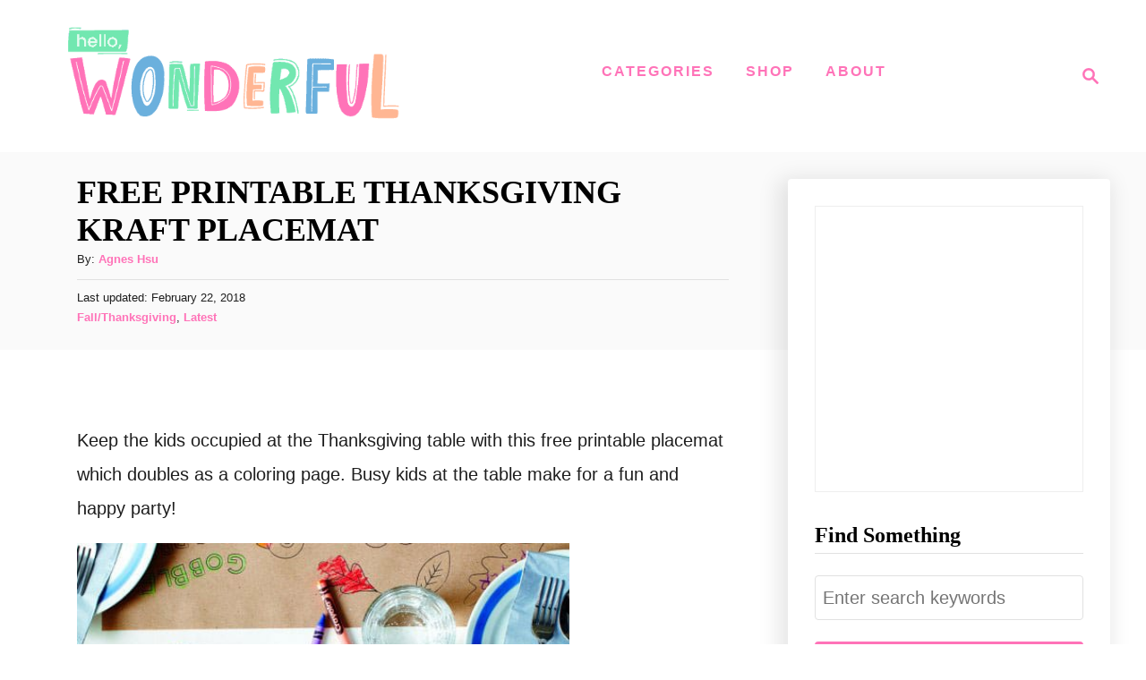

--- FILE ---
content_type: text/html; charset=UTF-8
request_url: https://www.hellowonderful.co/post/free-printable-thanksgiving-kraft-placemat/
body_size: 22750
content:
<!DOCTYPE html><html lang="en-US">
	<head>
				<meta charset="UTF-8">
		<meta name="viewport" content="width=device-width, initial-scale=1.0">
		<meta http-equiv="X-UA-Compatible" content="ie=edge">
		
<!-- Author Meta Tags by Molongui Authorship, visit: https://wordpress.org/plugins/molongui-authorship/ -->
<meta name="author" content="Agnes Hsu">
<meta property="article:author" content="helloWonderful" />
<!-- /Molongui Authorship -->

<meta name='robots' content='index, follow, max-image-preview:large, max-snippet:-1, max-video-preview:-1' />
	<style>img:is([sizes="auto" i], [sizes^="auto," i]) { contain-intrinsic-size: 3000px 1500px }</style>
	
	<!-- This site is optimized with the Yoast SEO plugin v26.7 - https://yoast.com/wordpress/plugins/seo/ -->
	<title>FREE PRINTABLE THANKSGIVING KRAFT PLACEMAT</title>
	<meta name="description" content="FREE PRINTABLE THANKSGIVING KRAFT PLACEMAT" />
	<link rel="canonical" href="https://www.hellowonderful.co/post/free-printable-thanksgiving-kraft-placemat/" />
	<meta property="og:locale" content="en_US" />
	<meta property="og:type" content="article" />
	<meta property="og:title" content="FREE PRINTABLE THANKSGIVING KRAFT PLACEMAT" />
	<meta property="og:description" content="FREE PRINTABLE THANKSGIVING KRAFT PLACEMAT" />
	<meta property="og:url" content="https://www.hellowonderful.co/post/free-printable-thanksgiving-kraft-placemat/" />
	<meta property="og:site_name" content="hello, Wonderful" />
	<meta property="article:author" content="https://www.facebook.com/helloWonderful" />
	<meta property="article:published_time" content="2013-11-15T00:00:00+00:00" />
	<meta property="article:modified_time" content="2018-02-22T19:45:10+00:00" />
	<meta property="og:image" content="https://www.hellowonderful.co/wp-content/uploads/2017/10/1-thanksgiving-kids-placemat.jpg" />
	<meta property="og:image:width" content="316" />
	<meta property="og:image:height" content="249" />
	<meta property="og:image:type" content="image/jpeg" />
	<meta name="author" content="Agnes Hsu" />
	<meta name="twitter:card" content="summary_large_image" />
	<meta name="twitter:label1" content="Written by" />
	<meta name="twitter:data1" content="Agnes Hsu" />
	<script type="application/ld+json" class="yoast-schema-graph">{"@context":"https://schema.org","@graph":[{"@type":"Article","@id":"https://www.hellowonderful.co/post/free-printable-thanksgiving-kraft-placemat/#article","isPartOf":{"@id":"https://www.hellowonderful.co/post/free-printable-thanksgiving-kraft-placemat/"},"author":{"name":"Agnes Hsu","@id":"https://www.hellowonderful.co/#/schema/person/714a46bd2a677c5201941d5f6222ce68"},"headline":"FREE PRINTABLE THANKSGIVING KRAFT PLACEMAT","datePublished":"2013-11-15T00:00:00+00:00","dateModified":"2018-02-22T19:45:10+00:00","mainEntityOfPage":{"@id":"https://www.hellowonderful.co/post/free-printable-thanksgiving-kraft-placemat/"},"wordCount":61,"commentCount":0,"publisher":{"@id":"https://www.hellowonderful.co/#organization"},"image":{"@id":"https://www.hellowonderful.co/post/free-printable-thanksgiving-kraft-placemat/#primaryimage"},"thumbnailUrl":"https://www.hellowonderful.co/wp-content/uploads/2017/10/1-thanksgiving-kids-placemat.jpg","articleSection":["Fall/Thanksgiving","Latest"],"inLanguage":"en-US"},{"@type":"WebPage","@id":"https://www.hellowonderful.co/post/free-printable-thanksgiving-kraft-placemat/","url":"https://www.hellowonderful.co/post/free-printable-thanksgiving-kraft-placemat/","name":"FREE PRINTABLE THANKSGIVING KRAFT PLACEMAT","isPartOf":{"@id":"https://www.hellowonderful.co/#website"},"primaryImageOfPage":{"@id":"https://www.hellowonderful.co/post/free-printable-thanksgiving-kraft-placemat/#primaryimage"},"image":{"@id":"https://www.hellowonderful.co/post/free-printable-thanksgiving-kraft-placemat/#primaryimage"},"thumbnailUrl":"https://www.hellowonderful.co/wp-content/uploads/2017/10/1-thanksgiving-kids-placemat.jpg","datePublished":"2013-11-15T00:00:00+00:00","dateModified":"2018-02-22T19:45:10+00:00","description":"FREE PRINTABLE THANKSGIVING KRAFT PLACEMAT","breadcrumb":{"@id":"https://www.hellowonderful.co/post/free-printable-thanksgiving-kraft-placemat/#breadcrumb"},"inLanguage":"en-US","potentialAction":[{"@type":"ReadAction","target":["https://www.hellowonderful.co/post/free-printable-thanksgiving-kraft-placemat/"]}]},{"@type":"ImageObject","inLanguage":"en-US","@id":"https://www.hellowonderful.co/post/free-printable-thanksgiving-kraft-placemat/#primaryimage","url":"https://www.hellowonderful.co/wp-content/uploads/2017/10/1-thanksgiving-kids-placemat.jpg","contentUrl":"https://www.hellowonderful.co/wp-content/uploads/2017/10/1-thanksgiving-kids-placemat.jpg","width":316,"height":249},{"@type":"BreadcrumbList","@id":"https://www.hellowonderful.co/post/free-printable-thanksgiving-kraft-placemat/#breadcrumb","itemListElement":[{"@type":"ListItem","position":1,"name":"Home","item":"https://www.hellowonderful.co/"},{"@type":"ListItem","position":2,"name":"FREE PRINTABLE THANKSGIVING KRAFT PLACEMAT"}]},{"@type":"WebSite","@id":"https://www.hellowonderful.co/#website","url":"https://www.hellowonderful.co/","name":"hello, Wonderful","description":"Creative Inspiration, Arts, Crafts &amp; Recipes for Kids","publisher":{"@id":"https://www.hellowonderful.co/#organization"},"potentialAction":[{"@type":"SearchAction","target":{"@type":"EntryPoint","urlTemplate":"https://www.hellowonderful.co/?s={search_term_string}"},"query-input":{"@type":"PropertyValueSpecification","valueRequired":true,"valueName":"search_term_string"}}],"inLanguage":"en-US"},{"@type":"Organization","@id":"https://www.hellowonderful.co/#organization","name":"hello, Wonderful","url":"https://www.hellowonderful.co/","logo":{"@type":"ImageObject","inLanguage":"en-US","@id":"https://www.hellowonderful.co/#/schema/logo/image/","url":"https://www.hellowonderful.co/wp-content/uploads/2019/04/hello_wonderful_logo-copy-1.jpg","contentUrl":"https://www.hellowonderful.co/wp-content/uploads/2019/04/hello_wonderful_logo-copy-1.jpg","width":306,"height":306,"caption":"hello, Wonderful"},"image":{"@id":"https://www.hellowonderful.co/#/schema/logo/image/"}},{"@type":"Person","@id":"https://www.hellowonderful.co/#/schema/person/714a46bd2a677c5201941d5f6222ce68","name":"Agnes Hsu","image":{"@type":"ImageObject","inLanguage":"en-US","@id":"https://www.hellowonderful.co/#/schema/person/image/","url":"https://www.hellowonderful.co/wp-content/uploads/2023/11/2023-11-07_0001.jpg","contentUrl":"https://www.hellowonderful.co/wp-content/uploads/2023/11/2023-11-07_0001.jpg","caption":"Agnes Hsu"},"description":"Agnes Hsu is a mom of three and has been inspiring parents and kids to get creative with easy activities and family friendly recipes for over 10 years. She shares her love for creative play and kids food to her 2MM+ followers online. Agnes' commitment to playful learning and kindness has not only raised funds for charity but also earned features in prestigious nationwide publications.","sameAs":["https://www.hellowonderful.co/","https://www.facebook.com/helloWonderful","https://www.instagram.com/hellowonderful_co","https://www.pinterest.com/hell0wonderful/","https://www.youtube.com/@hellowonderful"],"url":"https://www.hellowonderful.co/post/author/timhsu/"}]}</script>
	<!-- / Yoast SEO plugin. -->


<link rel='dns-prefetch' href='//scripts.mediavine.com' />
<link rel='dns-prefetch' href='//www.googletagmanager.com' />
<link rel="alternate" type="application/rss+xml" title="hello, Wonderful &raquo; Feed" href="https://www.hellowonderful.co/feed/" />
<link rel="alternate" type="application/rss+xml" title="hello, Wonderful &raquo; Stories Feed" href="https://www.hellowonderful.co/web-stories/feed/"><script>(()=>{"use strict";const e=[400,500,600,700,800,900],t=e=>`wprm-min-${e}`,n=e=>`wprm-max-${e}`,s=new Set,o="ResizeObserver"in window,r=o?new ResizeObserver((e=>{for(const t of e)c(t.target)})):null,i=.5/(window.devicePixelRatio||1);function c(s){const o=s.getBoundingClientRect().width||0;for(let r=0;r<e.length;r++){const c=e[r],a=o<=c+i;o>c+i?s.classList.add(t(c)):s.classList.remove(t(c)),a?s.classList.add(n(c)):s.classList.remove(n(c))}}function a(e){s.has(e)||(s.add(e),r&&r.observe(e),c(e))}!function(e=document){e.querySelectorAll(".wprm-recipe").forEach(a)}();if(new MutationObserver((e=>{for(const t of e)for(const e of t.addedNodes)e instanceof Element&&(e.matches?.(".wprm-recipe")&&a(e),e.querySelectorAll?.(".wprm-recipe").forEach(a))})).observe(document.documentElement,{childList:!0,subtree:!0}),!o){let e=0;addEventListener("resize",(()=>{e&&cancelAnimationFrame(e),e=requestAnimationFrame((()=>s.forEach(c)))}),{passive:!0})}})();</script><style type="text/css" id="mv-trellis-custom-css">:root{--mv-trellis-color-link:var(--mv-trellis-color-primary);--mv-trellis-font-body:Verdana,Geneva,sans-serif;--mv-trellis-font-heading:Georgia,Times,"Times New Roman",serif;--mv-trellis-font-size-ex-sm:0.83375rem;--mv-trellis-font-size-sm:1.09375rem;--mv-trellis-font-size:1.25rem;--mv-trellis-font-size-lg:1.40625rem;--mv-trellis-color-primary:#FF73B8;--mv-trellis-max-logo-size:150px;--mv-trellis-gutter-small:24px;--mv-trellis-gutter:48px;--mv-trellis-gutter-double:96px;--mv-trellis-gutter-large:96px;--mv-trellis-wisteria-desktop-logo-width:454px;--mv-trellis-color-background-accent:#fafafa;--mv-trellis-h1-font-color:#000000;--mv-trellis-h1-font-size:2.25rem;}</style><link rel='stylesheet' id='wprm-public-css' href='https://www.hellowonderful.co/wp-content/plugins/wp-recipe-maker/dist/public-modern.css?ver=10.2.4' type='text/css' media='all' />
<link rel='stylesheet' id='wp-block-library-css' href='https://www.hellowonderful.co/wp-includes/css/dist/block-library/style.min.css?ver=6.8.3' type='text/css' media='all' />
<style id='classic-theme-styles-inline-css' type='text/css'>
/*! This file is auto-generated */
.wp-block-button__link{color:#fff;background-color:#32373c;border-radius:9999px;box-shadow:none;text-decoration:none;padding:calc(.667em + 2px) calc(1.333em + 2px);font-size:1.125em}.wp-block-file__button{background:#32373c;color:#fff;text-decoration:none}
</style>
<link rel='stylesheet' id='kioken-blocks-style-css' href='https://www.hellowonderful.co/wp-content/plugins/kioken-blocks/dist/blocks.style.build.css?ver=1.3.9' type='text/css' media='all' />
<style id='global-styles-inline-css' type='text/css'>
:root{--wp--preset--aspect-ratio--square: 1;--wp--preset--aspect-ratio--4-3: 4/3;--wp--preset--aspect-ratio--3-4: 3/4;--wp--preset--aspect-ratio--3-2: 3/2;--wp--preset--aspect-ratio--2-3: 2/3;--wp--preset--aspect-ratio--16-9: 16/9;--wp--preset--aspect-ratio--9-16: 9/16;--wp--preset--color--black: #000000;--wp--preset--color--cyan-bluish-gray: #abb8c3;--wp--preset--color--white: #ffffff;--wp--preset--color--pale-pink: #f78da7;--wp--preset--color--vivid-red: #cf2e2e;--wp--preset--color--luminous-vivid-orange: #ff6900;--wp--preset--color--luminous-vivid-amber: #fcb900;--wp--preset--color--light-green-cyan: #7bdcb5;--wp--preset--color--vivid-green-cyan: #00d084;--wp--preset--color--pale-cyan-blue: #8ed1fc;--wp--preset--color--vivid-cyan-blue: #0693e3;--wp--preset--color--vivid-purple: #9b51e0;--wp--preset--gradient--vivid-cyan-blue-to-vivid-purple: linear-gradient(135deg,rgba(6,147,227,1) 0%,rgb(155,81,224) 100%);--wp--preset--gradient--light-green-cyan-to-vivid-green-cyan: linear-gradient(135deg,rgb(122,220,180) 0%,rgb(0,208,130) 100%);--wp--preset--gradient--luminous-vivid-amber-to-luminous-vivid-orange: linear-gradient(135deg,rgba(252,185,0,1) 0%,rgba(255,105,0,1) 100%);--wp--preset--gradient--luminous-vivid-orange-to-vivid-red: linear-gradient(135deg,rgba(255,105,0,1) 0%,rgb(207,46,46) 100%);--wp--preset--gradient--very-light-gray-to-cyan-bluish-gray: linear-gradient(135deg,rgb(238,238,238) 0%,rgb(169,184,195) 100%);--wp--preset--gradient--cool-to-warm-spectrum: linear-gradient(135deg,rgb(74,234,220) 0%,rgb(151,120,209) 20%,rgb(207,42,186) 40%,rgb(238,44,130) 60%,rgb(251,105,98) 80%,rgb(254,248,76) 100%);--wp--preset--gradient--blush-light-purple: linear-gradient(135deg,rgb(255,206,236) 0%,rgb(152,150,240) 100%);--wp--preset--gradient--blush-bordeaux: linear-gradient(135deg,rgb(254,205,165) 0%,rgb(254,45,45) 50%,rgb(107,0,62) 100%);--wp--preset--gradient--luminous-dusk: linear-gradient(135deg,rgb(255,203,112) 0%,rgb(199,81,192) 50%,rgb(65,88,208) 100%);--wp--preset--gradient--pale-ocean: linear-gradient(135deg,rgb(255,245,203) 0%,rgb(182,227,212) 50%,rgb(51,167,181) 100%);--wp--preset--gradient--electric-grass: linear-gradient(135deg,rgb(202,248,128) 0%,rgb(113,206,126) 100%);--wp--preset--gradient--midnight: linear-gradient(135deg,rgb(2,3,129) 0%,rgb(40,116,252) 100%);--wp--preset--font-size--small: 13px;--wp--preset--font-size--medium: 20px;--wp--preset--font-size--large: 36px;--wp--preset--font-size--x-large: 42px;--wp--preset--spacing--20: 0.44rem;--wp--preset--spacing--30: 0.67rem;--wp--preset--spacing--40: 1rem;--wp--preset--spacing--50: 1.5rem;--wp--preset--spacing--60: 2.25rem;--wp--preset--spacing--70: 3.38rem;--wp--preset--spacing--80: 5.06rem;--wp--preset--shadow--natural: 6px 6px 9px rgba(0, 0, 0, 0.2);--wp--preset--shadow--deep: 12px 12px 50px rgba(0, 0, 0, 0.4);--wp--preset--shadow--sharp: 6px 6px 0px rgba(0, 0, 0, 0.2);--wp--preset--shadow--outlined: 6px 6px 0px -3px rgba(255, 255, 255, 1), 6px 6px rgba(0, 0, 0, 1);--wp--preset--shadow--crisp: 6px 6px 0px rgba(0, 0, 0, 1);}:where(.is-layout-flex){gap: 0.5em;}:where(.is-layout-grid){gap: 0.5em;}body .is-layout-flex{display: flex;}.is-layout-flex{flex-wrap: wrap;align-items: center;}.is-layout-flex > :is(*, div){margin: 0;}body .is-layout-grid{display: grid;}.is-layout-grid > :is(*, div){margin: 0;}:where(.wp-block-columns.is-layout-flex){gap: 2em;}:where(.wp-block-columns.is-layout-grid){gap: 2em;}:where(.wp-block-post-template.is-layout-flex){gap: 1.25em;}:where(.wp-block-post-template.is-layout-grid){gap: 1.25em;}.has-black-color{color: var(--wp--preset--color--black) !important;}.has-cyan-bluish-gray-color{color: var(--wp--preset--color--cyan-bluish-gray) !important;}.has-white-color{color: var(--wp--preset--color--white) !important;}.has-pale-pink-color{color: var(--wp--preset--color--pale-pink) !important;}.has-vivid-red-color{color: var(--wp--preset--color--vivid-red) !important;}.has-luminous-vivid-orange-color{color: var(--wp--preset--color--luminous-vivid-orange) !important;}.has-luminous-vivid-amber-color{color: var(--wp--preset--color--luminous-vivid-amber) !important;}.has-light-green-cyan-color{color: var(--wp--preset--color--light-green-cyan) !important;}.has-vivid-green-cyan-color{color: var(--wp--preset--color--vivid-green-cyan) !important;}.has-pale-cyan-blue-color{color: var(--wp--preset--color--pale-cyan-blue) !important;}.has-vivid-cyan-blue-color{color: var(--wp--preset--color--vivid-cyan-blue) !important;}.has-vivid-purple-color{color: var(--wp--preset--color--vivid-purple) !important;}.has-black-background-color{background-color: var(--wp--preset--color--black) !important;}.has-cyan-bluish-gray-background-color{background-color: var(--wp--preset--color--cyan-bluish-gray) !important;}.has-white-background-color{background-color: var(--wp--preset--color--white) !important;}.has-pale-pink-background-color{background-color: var(--wp--preset--color--pale-pink) !important;}.has-vivid-red-background-color{background-color: var(--wp--preset--color--vivid-red) !important;}.has-luminous-vivid-orange-background-color{background-color: var(--wp--preset--color--luminous-vivid-orange) !important;}.has-luminous-vivid-amber-background-color{background-color: var(--wp--preset--color--luminous-vivid-amber) !important;}.has-light-green-cyan-background-color{background-color: var(--wp--preset--color--light-green-cyan) !important;}.has-vivid-green-cyan-background-color{background-color: var(--wp--preset--color--vivid-green-cyan) !important;}.has-pale-cyan-blue-background-color{background-color: var(--wp--preset--color--pale-cyan-blue) !important;}.has-vivid-cyan-blue-background-color{background-color: var(--wp--preset--color--vivid-cyan-blue) !important;}.has-vivid-purple-background-color{background-color: var(--wp--preset--color--vivid-purple) !important;}.has-black-border-color{border-color: var(--wp--preset--color--black) !important;}.has-cyan-bluish-gray-border-color{border-color: var(--wp--preset--color--cyan-bluish-gray) !important;}.has-white-border-color{border-color: var(--wp--preset--color--white) !important;}.has-pale-pink-border-color{border-color: var(--wp--preset--color--pale-pink) !important;}.has-vivid-red-border-color{border-color: var(--wp--preset--color--vivid-red) !important;}.has-luminous-vivid-orange-border-color{border-color: var(--wp--preset--color--luminous-vivid-orange) !important;}.has-luminous-vivid-amber-border-color{border-color: var(--wp--preset--color--luminous-vivid-amber) !important;}.has-light-green-cyan-border-color{border-color: var(--wp--preset--color--light-green-cyan) !important;}.has-vivid-green-cyan-border-color{border-color: var(--wp--preset--color--vivid-green-cyan) !important;}.has-pale-cyan-blue-border-color{border-color: var(--wp--preset--color--pale-cyan-blue) !important;}.has-vivid-cyan-blue-border-color{border-color: var(--wp--preset--color--vivid-cyan-blue) !important;}.has-vivid-purple-border-color{border-color: var(--wp--preset--color--vivid-purple) !important;}.has-vivid-cyan-blue-to-vivid-purple-gradient-background{background: var(--wp--preset--gradient--vivid-cyan-blue-to-vivid-purple) !important;}.has-light-green-cyan-to-vivid-green-cyan-gradient-background{background: var(--wp--preset--gradient--light-green-cyan-to-vivid-green-cyan) !important;}.has-luminous-vivid-amber-to-luminous-vivid-orange-gradient-background{background: var(--wp--preset--gradient--luminous-vivid-amber-to-luminous-vivid-orange) !important;}.has-luminous-vivid-orange-to-vivid-red-gradient-background{background: var(--wp--preset--gradient--luminous-vivid-orange-to-vivid-red) !important;}.has-very-light-gray-to-cyan-bluish-gray-gradient-background{background: var(--wp--preset--gradient--very-light-gray-to-cyan-bluish-gray) !important;}.has-cool-to-warm-spectrum-gradient-background{background: var(--wp--preset--gradient--cool-to-warm-spectrum) !important;}.has-blush-light-purple-gradient-background{background: var(--wp--preset--gradient--blush-light-purple) !important;}.has-blush-bordeaux-gradient-background{background: var(--wp--preset--gradient--blush-bordeaux) !important;}.has-luminous-dusk-gradient-background{background: var(--wp--preset--gradient--luminous-dusk) !important;}.has-pale-ocean-gradient-background{background: var(--wp--preset--gradient--pale-ocean) !important;}.has-electric-grass-gradient-background{background: var(--wp--preset--gradient--electric-grass) !important;}.has-midnight-gradient-background{background: var(--wp--preset--gradient--midnight) !important;}.has-small-font-size{font-size: var(--wp--preset--font-size--small) !important;}.has-medium-font-size{font-size: var(--wp--preset--font-size--medium) !important;}.has-large-font-size{font-size: var(--wp--preset--font-size--large) !important;}.has-x-large-font-size{font-size: var(--wp--preset--font-size--x-large) !important;}
:where(.wp-block-post-template.is-layout-flex){gap: 1.25em;}:where(.wp-block-post-template.is-layout-grid){gap: 1.25em;}
:where(.wp-block-columns.is-layout-flex){gap: 2em;}:where(.wp-block-columns.is-layout-grid){gap: 2em;}
:root :where(.wp-block-pullquote){font-size: 1.5em;line-height: 1.6;}
</style>
<link rel='stylesheet' id='jpibfi-style-css' href='https://www.hellowonderful.co/wp-content/plugins/jquery-pin-it-button-for-images/css/client.css?ver=3.0.6' type='text/css' media='all' />
<link rel='stylesheet' id='theme-my-login-css' href='https://www.hellowonderful.co/wp-content/plugins/theme-my-login/assets/styles/theme-my-login.min.css?ver=7.1.14' type='text/css' media='all' />
<link rel='stylesheet' id='SFSImainCss-css' href='https://www.hellowonderful.co/wp-content/plugins/ultimate-social-media-icons/css/sfsi-style.css?ver=2.9.6' type='text/css' media='all' />
<link rel='stylesheet' id='recent-posts-widget-with-thumbnails-public-style-css' href='https://www.hellowonderful.co/wp-content/plugins/recent-posts-widget-with-thumbnails/public.css?ver=7.1.1' type='text/css' media='all' />
<link rel='stylesheet' id='mv-trellis-wisteria-css' href='https://www.hellowonderful.co/wp-content/themes/wisteria-trellis/assets/dist/css/main.1.0.2.css?ver=1.0.2' type='text/css' media='all' />
<link rel='stylesheet' id='inc-frontend-css' href='https://www.hellowonderful.co/wp-content/plugins/imark-interactive-toolkit/frontend/css/inc-frontend-style.css?ver=2.6.3' type='text/css' media='all' />
<link rel='stylesheet' id='imp-frontend-css' href='https://www.hellowonderful.co/wp-content/plugins/imark-interactive-toolkit/frontend/css/imp-frontend-style.css?ver=2.6.3' type='text/css' media='all' />
				<script id="mv-trellis-localModel" data-cfasync="false">
					window.$adManagementConfig = window.$adManagementConfig || {};
					window.$adManagementConfig.web = window.$adManagementConfig.web || {};
					window.$adManagementConfig.web.localModel = {"optimize_mobile_pagespeed":true,"optimize_desktop_pagespeed":true,"content_selector":".mvt-content","footer_selector":"footer.footer","content_selector_mobile":".mvt-content","comments_selector":"","sidebar_atf_selector":".sidebar-primary .widget-container:nth-last-child(3)","sidebar_atf_position":"afterend","sidebar_btf_selector":".mv-sticky-slot","sidebar_btf_position":"beforeend","content_stop_selector":"","sidebar_btf_stop_selector":"footer.footer","custom_css":"","ad_box":true,"sidebar_minimum_width":"1161","native_html_templates":{"feed":"<aside class=\"mv-trellis-native-ad-feed\"><div class=\"native-ad-image\" style=\"min-height:300px;min-width:300px;\"><div style=\"display: none;\" data-native-size=\"[300, 250]\" data-native-type=\"video\"><\/div><div style=\"width:300px;height:300px;\" data-native-size=\"[300,300]\" data-native-type=\"image\"><\/div><\/div><div class=\"native-content\"><img class=\"native-icon\" data-native-type=\"icon\" style=\"max-height: 50px; width: auto;\"><h2 data-native-len=\"80\" data-native-d-len=\"120\" data-native-type=\"title\"><\/h2><div data-native-len=\"140\" data-native-d-len=\"340\" data-native-type=\"body\"><\/div><div class=\"cta-container\"><div data-native-type=\"sponsoredBy\"><\/div><a rel=\"nonopener sponsor\" data-native-type=\"clickUrl\" class=\"button article-read-more\"><span data-native-type=\"cta\"><\/span><\/a><\/div><\/div><\/aside>","content":"<aside class=\"mv-trellis-native-ad-content\"><div class=\"native-ad-image\"><div style=\"display: none;\" data-native-size=\"[300, 250]\" data-native-type=\"video\"><\/div><div data-native-size=\"[300,300]\" data-native-type=\"image\"><\/div><\/div><div class=\"native-content\"><img class=\"native-icon\" data-native-type=\"icon\" style=\"max-height: 50px; width: auto;\"><h2 data-native-len=\"80\" data-native-d-len=\"120\" data-native-type=\"title\"><\/h2><div data-native-len=\"140\" data-native-d-len=\"340\" data-native-type=\"body\"><\/div><div class=\"cta-container\"><div data-native-type=\"sponsoredBy\"><\/div><a data-native-type=\"clickUrl\" class=\"button article-read-more\"><span data-native-type=\"cta\"><\/span><\/a><\/div><\/div><\/aside>","sidebar":"<aside class=\"mv-trellis-native-ad-sidebar\"><div class=\"native-ad-image\"><div style=\"display: none;\" data-native-size=\"[300, 250]\" data-native-type=\"video\"><\/div><div data-native-size=\"[300,300]\" data-native-type=\"image\"><\/div><\/div><img class=\"native-icon\" data-native-type=\"icon\" style=\"max-height: 50px; width: auto;\"><h3 data-native-len=\"80\"><a rel=\"nonopener sponsor\" data-native-type=\"title\"><\/a><\/h3><div data-native-len=\"140\" data-native-d-len=\"340\" data-native-type=\"body\"><\/div><div data-native-type=\"sponsoredBy\"><\/div><a data-native-type=\"clickUrl\" class=\"button article-read-more\"><span data-native-type=\"cta\"><\/span><\/a><\/aside>","sticky_sidebar":"<aside class=\"mv-trellis-native-ad-sticky-sidebar\"><div class=\"native-ad-image\"><div style=\"display: none;\" data-native-size=\"[300, 250]\" data-native-type=\"video\"><\/div><div data-native-size=\"[300,300]\" data-native-type=\"image\"><\/div><\/div><img class=\"native-icon\" data-native-type=\"icon\" style=\"max-height: 50px; width: auto;\"><h3 data-native-len=\"80\" data-native-type=\"title\"><\/h3><div data-native-len=\"140\" data-native-d-len=\"340\" data-native-type=\"body\"><\/div><div data-native-type=\"sponsoredBy\"><\/div><a data-native-type=\"clickUrl\" class=\"button article-read-more\"><span data-native-type=\"cta\"><\/span><\/a><\/aside>","adhesion":"<aside class=\"mv-trellis-native-ad-adhesion\"><div data-native-size=\"[100,100]\" data-native-type=\"image\"><\/div><div class=\"native-content\"><img class=\"native-icon\" data-native-type=\"icon\" style=\"max-height: 50px; width: auto;\"><div data-native-type=\"sponsoredBy\"><\/div><h6 data-native-len=\"80\" data-native-d-len=\"120\" data-native-type=\"title\"><\/h6><\/div><div class=\"cta-container\"><a class=\"button article-read-more\" data-native-type=\"clickUrl\"><span data-native-type=\"cta\"><\/span><\/a><\/div><\/aside>"}};
				</script>
			<script type="text/javascript">
            window._nslDOMReady = (function () {
                const executedCallbacks = new Set();
            
                return function (callback) {
                    /**
                    * Third parties might dispatch DOMContentLoaded events, so we need to ensure that we only run our callback once!
                    */
                    if (executedCallbacks.has(callback)) return;
            
                    const wrappedCallback = function () {
                        if (executedCallbacks.has(callback)) return;
                        executedCallbacks.add(callback);
                        callback();
                    };
            
                    if (document.readyState === "complete" || document.readyState === "interactive") {
                        wrappedCallback();
                    } else {
                        document.addEventListener("DOMContentLoaded", wrappedCallback);
                    }
                };
            })();
        </script><script type="text/javascript" src="https://www.hellowonderful.co/wp-includes/js/jquery/jquery.min.js?ver=3.7.1" id="jquery-core-js"></script>
<script type="text/javascript" src="https://www.hellowonderful.co/wp-includes/js/jquery/jquery-migrate.min.js?ver=3.4.1" id="jquery-migrate-js"></script>
<script type="text/javascript" async="async" fetchpriority="high" data-noptimize="1" data-cfasync="false" src="https://scripts.mediavine.com/tags/hello-wonderful.js?ver=6.8.3" id="mv-script-wrapper-js"></script>
<script type="text/javascript" id="ga/js-js" class="mv-trellis-script" src="https://www.googletagmanager.com/gtag/js?id=UA-42581903-2" defer data-noptimize data-handle="ga/js"></script>
<script type="text/javascript" id="mv-trellis-images/intersection-observer-js" class="mv-trellis-script" src="https://www.hellowonderful.co/wp-content/plugins/mediavine-trellis-images/assets/dist/IO.0.7.1.js?ver=0.7.1" defer data-noptimize data-handle="mv-trellis-images/intersection-observer"></script>
<script type="text/javascript" id="mv-trellis-images/webp-check-js" class="mv-trellis-script" src="https://www.hellowonderful.co/wp-content/mvt-js/1/6a76c27036f54bb48ed9bc3294c5d172.min.js" defer data-noptimize data-handle="mv-trellis-images/webp-check"></script>
<link rel="https://api.w.org/" href="https://www.hellowonderful.co/wp-json/" /><link rel="alternate" title="JSON" type="application/json" href="https://www.hellowonderful.co/wp-json/wp/v2/posts/1762" /><link rel="EditURI" type="application/rsd+xml" title="RSD" href="https://www.hellowonderful.co/xmlrpc.php?rsd" />
<meta name="generator" content="WordPress 6.8.3" />
<link rel='shortlink' href='https://www.hellowonderful.co/?p=1762' />
<link rel="alternate" title="oEmbed (JSON)" type="application/json+oembed" href="https://www.hellowonderful.co/wp-json/oembed/1.0/embed?url=https%3A%2F%2Fwww.hellowonderful.co%2Fpost%2Ffree-printable-thanksgiving-kraft-placemat%2F" />
<link rel="alternate" title="oEmbed (XML)" type="text/xml+oembed" href="https://www.hellowonderful.co/wp-json/oembed/1.0/embed?url=https%3A%2F%2Fwww.hellowonderful.co%2Fpost%2Ffree-printable-thanksgiving-kraft-placemat%2F&#038;format=xml" />
<meta name="generator" content="Redux 4.5.9" /><script>
	function reveal() {
		var reveals = document.querySelectorAll("#imark_newsletter, .not-a-thing");
		let bodyElement = document.getElementsByTagName('body')[0];
		for (var i = 0; i < reveals.length; i++) {
			var windowHeight = window.innerHeight;
			var elementTop = reveals[i].getBoundingClientRect().top;
			var elementVisible = reveals[i].offsetHeight - 50;
			var divID = reveals[i].getAttribute('id');
			if (elementTop < windowHeight - elementVisible) {
				if(! reveals[i].classList.contains('animate_triggred') ){
					bodyElement.classList.add("promote-active");
					reveals[i].classList.add("active-promote");
				}
			}
			if ( elementTop < 200 ) {
				reveals[i].classList.remove("active-promote");
				reveals[i].classList.add("animate_triggred");
				bodyElement.classList.remove("promote-active");
			}
		}
	}

	var animItem = [];
	document.addEventListener("DOMContentLoaded", function(event) {
		window.addEventListener("scroll", reveal);
		var cookies_disable = '';
		if( getCookie('promote_disable') == 'wait' && cookies_disable == '' ) {
			var reveals = document.querySelectorAll(".imark_newsletter");
			reveals[0].classList.add("animate_triggred");
		}
		// reveal();
	});
	
	window.addEventListener("click", function(){
		let bodyElement = document.getElementsByTagName('body')[0];
		var reveals = document.querySelectorAll("#imark_newsletter, .not-a-thing");
		bodyElement.classList.remove("promote-active");
		for (var i = 0; i < reveals.length; i++) {
			if( reveals[i].classList.contains('active-promote') ){
				reveals[i].classList.add("animate_triggred");
			}
			if( reveals[i].classList.contains('imark_newsletter') ) { 
				setCookie( 'promote_disable', 'wait', 1 );
			}
		}
	});

	function setCookie( cname, cvalue, exdays ) {
		const d = new Date();
		d.setTime( d.getTime() + (exdays * 24 * 60 * 60 * 1000));
		let expires = "expires="+d.toUTCString();
		document.cookie = cname + "=" + cvalue + ";" + expires + ";path=/";
	}

	function getCookie(cname) {
		let name = cname + "=";
		let ca = document.cookie.split(';');
		for(let i = 0; i < ca.length; i++) {
			let c = ca[i];
			while (c.charAt(0) == ' ') {
				c = c.substring(1);
			}
			if (c.indexOf(name) == 0) {
				return c.substring(name.length, c.length);
			}
		}
		return "";
	}
</script><style>
.not-a-thing {
    padding: 15px;
}
.not-a-thing.active-promote {
    position: relative;
    z-index: 999999999999;
    box-shadow: 0px 0px 2px 2px #fff;
    background: #fff;
}
body.promote-disable .not-a-thing {
    position: initial;
    z-index: initial;
    padding: initial;
    background: initial;
    box-shadow: initial;
}
body.promote-active article.post:before, body.promote-active article.page:before {
    content: "";
    background: #000;
    left: 0;
    right: 0;
    top: 0;
    bottom: 0;
    position: fixed;
    width: 100%;
    height: 100%;
    z-index: 99;
    opacity: 0.8;
}
</style><style type="text/css">
	a.pinit-button.custom span {
		}

	.pinit-hover {
		opacity: 0.8 !important;
		filter: alpha(opacity=80) !important;
	}
	a.pinit-button {
	border-bottom: 0 !important;
	box-shadow: none !important;
	margin-bottom: 0 !important;
}
a.pinit-button::after {
    display: none;
}</style>
				<style>
			:root {
				--mv-create-radius: 0;
			}
		</style>
	<style type="text/css"> .tippy-box[data-theme~="wprm"] { background-color: #333333; color: #FFFFFF; } .tippy-box[data-theme~="wprm"][data-placement^="top"] > .tippy-arrow::before { border-top-color: #333333; } .tippy-box[data-theme~="wprm"][data-placement^="bottom"] > .tippy-arrow::before { border-bottom-color: #333333; } .tippy-box[data-theme~="wprm"][data-placement^="left"] > .tippy-arrow::before { border-left-color: #333333; } .tippy-box[data-theme~="wprm"][data-placement^="right"] > .tippy-arrow::before { border-right-color: #333333; } .tippy-box[data-theme~="wprm"] a { color: #FFFFFF; } .wprm-comment-rating svg { width: 18px !important; height: 18px !important; } img.wprm-comment-rating { width: 90px !important; height: 18px !important; } body { --comment-rating-star-color: #343434; } body { --wprm-popup-font-size: 16px; } body { --wprm-popup-background: #ffffff; } body { --wprm-popup-title: #000000; } body { --wprm-popup-content: #444444; } body { --wprm-popup-button-background: #444444; } body { --wprm-popup-button-text: #ffffff; } body { --wprm-popup-accent: #747B2D; }</style><style type="text/css">.wprm-glossary-term {color: #5A822B;text-decoration: underline;cursor: help;}</style><style type="text/css">.wprm-recipe-template-snippet-basic-buttons {
    font-family: inherit; /* wprm_font_family type=font */
    font-size: 0.9em; /* wprm_font_size type=font_size */
    text-align: center; /* wprm_text_align type=align */
    margin-top: 0px; /* wprm_margin_top type=size */
    margin-bottom: 10px; /* wprm_margin_bottom type=size */
}
.wprm-recipe-template-snippet-basic-buttons a  {
    margin: 5px; /* wprm_margin_button type=size */
    margin: 5px; /* wprm_margin_button type=size */
}

.wprm-recipe-template-snippet-basic-buttons a:first-child {
    margin-left: 0;
}
.wprm-recipe-template-snippet-basic-buttons a:last-child {
    margin-right: 0;
}.wprm-recipe-template-meadow {
    margin: 20px auto;
    background-color: #ffffff; /* wprm_background type=color */
    font-family: "Inter", sans-serif; /* wprm_main_font_family type=font */
    font-size: 16px; /* wprm_main_font_size type=font_size */
    line-height: 1.5em; /* wprm_main_line_height type=font_size */
    color: #000000; /* wprm_main_text type=color */
    max-width: 1600px; /* wprm_max_width type=size */

    --meadow-accent-color: #747B2D; /* wprm_accent_color type=color */
    --meadow-main-background-color: #F3F4EC; /* wprm_main_background_color type=color */

    border: 0;
    border-top: 1px solid var(--meadow-accent-color);

    --meadow-list-border-color: #DEB538; /* wprm_list_border_color type=color */
}
.wprm-recipe-template-meadow a {
    color: #000000; /* wprm_link type=color */
}
.wprm-recipe-template-meadow p, .wprm-recipe-template-meadow li {
    font-family: "Inter", sans-serif; /* wprm_main_font_family type=font */
    font-size: 1em;
    line-height: 1.5em; /* wprm_main_line_height type=font_size */
}
.wprm-recipe-template-meadow li {
    margin: 0 0 0 32px;
    padding: 0;
}
.rtl .wprm-recipe-template-meadow li {
    margin: 0 32px 0 0;
}
.wprm-recipe-template-meadow ol, .wprm-recipe-template-meadow ul {
    margin: 0;
    padding: 0;
}
.wprm-recipe-template-meadow br {
    display: none;
}
.wprm-recipe-template-meadow .wprm-recipe-name,
.wprm-recipe-template-meadow .wprm-recipe-header {
    font-family: "Gloock", serif; /* wprm_header_font_family type=font */
    color: #1e1e1e; /* wprm_header_text type=color */
    line-height: 1.3em; /* wprm_header_line_height type=font_size */
}
.wprm-recipe-template-meadow .wprm-recipe-header * {
    font-family: "Inter", sans-serif; /* wprm_main_font_family type=font */
}
.wprm-recipe-template-meadow h1,
.wprm-recipe-template-meadow h2,
.wprm-recipe-template-meadow h3,
.wprm-recipe-template-meadow h4,
.wprm-recipe-template-meadow h5,
.wprm-recipe-template-meadow h6 {
    font-family: "Gloock", serif; /* wprm_header_font_family type=font */
    color: #1e1e1e; /* wprm_header_text type=color */
    line-height: 1.3em; /* wprm_header_line_height type=font_size */
    margin: 0;
    padding: 0;
}
.wprm-recipe-template-meadow .wprm-recipe-header {
    margin-top: 1.2em;
}
.wprm-recipe-template-meadow h1 {
    font-size: 2.2em; /* wprm_h1_size type=font_size */
}
.wprm-recipe-template-meadow h2 {
    font-size: 2.2em; /* wprm_h2_size type=font_size */
}
.wprm-recipe-template-meadow h3 {
    font-size: 1.8em; /* wprm_h3_size type=font_size */
}
.wprm-recipe-template-meadow h4 {
    font-size: 1em; /* wprm_h4_size type=font_size */
}
.wprm-recipe-template-meadow h5 {
    font-size: 1em; /* wprm_h5_size type=font_size */
}
.wprm-recipe-template-meadow h6 {
    font-size: 1em; /* wprm_h6_size type=font_size */
}
.wprm-recipe-template-meadow .meadow-header-meta {
    max-width: 800px;
    margin: 0 auto;
}.wprm-recipe-template-compact-howto {
    margin: 20px auto;
    background-color: #fafafa; /* wprm_background type=color */
    font-family: -apple-system, BlinkMacSystemFont, "Segoe UI", Roboto, Oxygen-Sans, Ubuntu, Cantarell, "Helvetica Neue", sans-serif; /* wprm_main_font_family type=font */
    font-size: 0.9em; /* wprm_main_font_size type=font_size */
    line-height: 1.5em; /* wprm_main_line_height type=font_size */
    color: #333333; /* wprm_main_text type=color */
    max-width: 650px; /* wprm_max_width type=size */
}
.wprm-recipe-template-compact-howto a {
    color: #3498db; /* wprm_link type=color */
}
.wprm-recipe-template-compact-howto p, .wprm-recipe-template-compact-howto li {
    font-family: -apple-system, BlinkMacSystemFont, "Segoe UI", Roboto, Oxygen-Sans, Ubuntu, Cantarell, "Helvetica Neue", sans-serif; /* wprm_main_font_family type=font */
    font-size: 1em !important;
    line-height: 1.5em !important; /* wprm_main_line_height type=font_size */
}
.wprm-recipe-template-compact-howto li {
    margin: 0 0 0 32px !important;
    padding: 0 !important;
}
.rtl .wprm-recipe-template-compact-howto li {
    margin: 0 32px 0 0 !important;
}
.wprm-recipe-template-compact-howto ol, .wprm-recipe-template-compact-howto ul {
    margin: 0 !important;
    padding: 0 !important;
}
.wprm-recipe-template-compact-howto br {
    display: none;
}
.wprm-recipe-template-compact-howto .wprm-recipe-name,
.wprm-recipe-template-compact-howto .wprm-recipe-header {
    font-family: -apple-system, BlinkMacSystemFont, "Segoe UI", Roboto, Oxygen-Sans, Ubuntu, Cantarell, "Helvetica Neue", sans-serif; /* wprm_header_font_family type=font */
    color: #000000; /* wprm_header_text type=color */
    line-height: 1.3em; /* wprm_header_line_height type=font_size */
}
.wprm-recipe-template-compact-howto .wprm-recipe-header * {
    font-family: -apple-system, BlinkMacSystemFont, "Segoe UI", Roboto, Oxygen-Sans, Ubuntu, Cantarell, "Helvetica Neue", sans-serif; /* wprm_main_font_family type=font */
}
.wprm-recipe-template-compact-howto h1,
.wprm-recipe-template-compact-howto h2,
.wprm-recipe-template-compact-howto h3,
.wprm-recipe-template-compact-howto h4,
.wprm-recipe-template-compact-howto h5,
.wprm-recipe-template-compact-howto h6 {
    font-family: -apple-system, BlinkMacSystemFont, "Segoe UI", Roboto, Oxygen-Sans, Ubuntu, Cantarell, "Helvetica Neue", sans-serif; /* wprm_header_font_family type=font */
    color: #212121; /* wprm_header_text type=color */
    line-height: 1.3em; /* wprm_header_line_height type=font_size */
    margin: 0 !important;
    padding: 0 !important;
}
.wprm-recipe-template-compact-howto .wprm-recipe-header {
    margin-top: 1.2em !important;
}
.wprm-recipe-template-compact-howto h1 {
    font-size: 2em; /* wprm_h1_size type=font_size */
}
.wprm-recipe-template-compact-howto h2 {
    font-size: 1.8em; /* wprm_h2_size type=font_size */
}
.wprm-recipe-template-compact-howto h3 {
    font-size: 1.2em; /* wprm_h3_size type=font_size */
}
.wprm-recipe-template-compact-howto h4 {
    font-size: 1em; /* wprm_h4_size type=font_size */
}
.wprm-recipe-template-compact-howto h5 {
    font-size: 1em; /* wprm_h5_size type=font_size */
}
.wprm-recipe-template-compact-howto h6 {
    font-size: 1em; /* wprm_h6_size type=font_size */
}.wprm-recipe-template-compact-howto {
	border-style: solid; /* wprm_border_style type=border */
	border-width: 1px; /* wprm_border_width type=size */
	border-color: #777777; /* wprm_border type=color */
	border-radius: 0px; /* wprm_border_radius type=size */
	padding: 10px;
}</style>            <style>
                .molongui-disabled-link
                {
                    border-bottom: none !important;
                    text-decoration: none !important;
                    color: inherit !important;
                    cursor: inherit !important;
                }
                .molongui-disabled-link:hover,
                .molongui-disabled-link:hover span
                {
                    border-bottom: none !important;
                    text-decoration: none !important;
                    color: inherit !important;
                    cursor: inherit !important;
                }
            </style>
            <style type="text/css" id="mv-trellis-native-ads-css">:root{--mv-trellis-color-native-ad-background: var(--mv-trellis-color-background-accent,#fafafa);}[class*="mv-trellis-native-ad"]{display:flex;flex-direction:column;text-align:center;align-items:center;padding:10px;margin:15px 0;border-top:1px solid #eee;border-bottom:1px solid #eee;background-color:var(--mv-trellis-color-native-ad-background,#fafafa)}[class*="mv-trellis-native-ad"] [data-native-type="image"]{background-repeat:no-repeat;background-size:cover;background-position:center center;}[class*="mv-trellis-native-ad"] [data-native-type="sponsoredBy"]{font-size:0.875rem;text-decoration:none;transition:color .3s ease-in-out,background-color .3s ease-in-out;}[class*="mv-trellis-native-ad"] [data-native-type="title"]{line-height:1;margin:10px 0;max-width:100%;text-decoration:none;transition:color .3s ease-in-out,background-color .3s ease-in-out;}[class*="mv-trellis-native-ad"] [data-native-type="title"],[class*="mv-trellis-native-ad"] [data-native-type="sponsoredBy"]{color:var(--mv-trellis-color-link)}[class*="mv-trellis-native-ad"] [data-native-type="title"]:hover,[class*="mv-trellis-native-ad"] [data-native-type="sponsoredBy"]:hover{color:var(--mv-trellis-color-link-hover)}[class*="mv-trellis-native-ad"] [data-native-type="body"]{max-width:100%;}[class*="mv-trellis-native-ad"] .article-read-more{display:inline-block;font-size:0.875rem;line-height:1.25;margin-left:0px;margin-top:10px;padding:10px 20px;text-align:right;text-decoration:none;text-transform:uppercase;}@media only screen and (min-width:600px){.mv-trellis-native-ad-feed,.mv-trellis-native-ad-content{flex-direction:row;padding:0;text-align:left;}.mv-trellis-native-ad-feed .native-content,.mv-trellis-native-ad-content{padding:10px}}.mv-trellis-native-ad-feed [data-native-type="image"]{max-width:100%;height:auto;}.mv-trellis-native-ad-feed .cta-container,.mv-trellis-native-ad-content .cta-container{display:flex;flex-direction:column;align-items:center;}@media only screen and (min-width:600px){.mv-trellis-native-ad-feed .cta-container,.mv-trellis-native-ad-content .cta-container{flex-direction:row;align-items: flex-end;justify-content:space-between;}}@media only screen and (min-width:600px){.mv-trellis-native-ad-content{padding:0;}.mv-trellis-native-ad-content .native-content{max-width:calc(100% - 300px);padding:15px;}}.mv-trellis-native-ad-content [data-native-type="image"]{height:300px;max-width:100%;width:300px;}.mv-trellis-native-ad-sticky-sidebar,.mv-trellis-native-ad-sidebar{font-size:var(--mv-trellis-font-size-sm,0.875rem);margin:20px 0;max-width:300px;padding:0 0 var(--mv-trellis-gutter,20px);}.mv-trellis-native-ad-sticky-sidebar [data-native-type="image"],.mv-trellis-native-ad-sticky-sidebar [data-native-type="image"]{height:300px;margin:0 auto;max-width:100%;width:300px;}.mv-trellis-native-ad-sticky-sidebar [data-native-type="body"]{padding:0 var(--mv-trellis-gutter,20px);}.mv-trellis-native-ad-sticky-sidebar [data-native-type="sponsoredBy"],.mv-trellis-native-ad-sticky-sidebar [data-native-type="sponsoredBy"]{display:inline-block}.mv-trellis-native-ad-sticky-sidebar h3,.mv-trellis-native-ad-sidebar h3 [data-native-type="title"]{margin:15px auto;width:300px;}.mv-trellis-native-ad-adhesion{background-color:transparent;flex-direction:row;height:90px;margin:0;padding:0 20px;}.mv-trellis-native-ad-adhesion [data-native-type="image"]{height:120px;margin:0 auto;max-width:100%;transform:translateY(-20px);width:120px;}.mv-trellis-native-ad-adhesion [data-native-type="sponsoredBy"],.mv-trellis-native-ad-adhesion  .article-read-more{font-size:0.75rem;}.mv-trellis-native-ad-adhesion [data-native-type="title"]{font-size:1rem;}.mv-trellis-native-ad-adhesion .native-content{display:flex;flex-direction:column;justify-content:center;padding:0 10px;text-align:left;}.mv-trellis-native-ad-adhesion .cta-container{display:flex;align-items:center;}</style>			<meta name="theme-color" content="#243746"/>
			<link rel="manifest" href="https://www.hellowonderful.co/manifest">
		<meta name="generator" content="Elementor 3.34.1; features: additional_custom_breakpoints; settings: css_print_method-external, google_font-enabled, font_display-auto">
      <meta name="onesignal" content="wordpress-plugin"/>
            <script>

      window.OneSignalDeferred = window.OneSignalDeferred || [];

      OneSignalDeferred.push(function(OneSignal) {
        var oneSignal_options = {};
        window._oneSignalInitOptions = oneSignal_options;

        oneSignal_options['serviceWorkerParam'] = { scope: '/' };
oneSignal_options['serviceWorkerPath'] = 'OneSignalSDKWorker.js.php';

        OneSignal.Notifications.setDefaultUrl("https://www.hellowonderful.co");

        oneSignal_options['wordpress'] = true;
oneSignal_options['appId'] = '0a75251b-566c-46e2-8929-8140037ddb52';
oneSignal_options['allowLocalhostAsSecureOrigin'] = true;
oneSignal_options['welcomeNotification'] = { };
oneSignal_options['welcomeNotification']['title'] = "";
oneSignal_options['welcomeNotification']['message'] = "";
oneSignal_options['path'] = "https://www.hellowonderful.co/wp-content/plugins/onesignal-free-web-push-notifications/sdk_files/";
oneSignal_options['safari_web_id'] = "web.onesignal.auto.00e855ed-5f66-45b8-ad03-54b1e142944e";
oneSignal_options['promptOptions'] = { };
              OneSignal.init(window._oneSignalInitOptions);
              OneSignal.Slidedown.promptPush()      });

      function documentInitOneSignal() {
        var oneSignal_elements = document.getElementsByClassName("OneSignal-prompt");

        var oneSignalLinkClickHandler = function(event) { OneSignal.Notifications.requestPermission(); event.preventDefault(); };        for(var i = 0; i < oneSignal_elements.length; i++)
          oneSignal_elements[i].addEventListener('click', oneSignalLinkClickHandler, false);
      }

      if (document.readyState === 'complete') {
           documentInitOneSignal();
      }
      else {
           window.addEventListener("load", function(event){
               documentInitOneSignal();
          });
      }
    </script>
			<style>
				.e-con.e-parent:nth-of-type(n+4):not(.e-lazyloaded):not(.e-no-lazyload),
				.e-con.e-parent:nth-of-type(n+4):not(.e-lazyloaded):not(.e-no-lazyload) * {
					background-image: none !important;
				}
				@media screen and (max-height: 1024px) {
					.e-con.e-parent:nth-of-type(n+3):not(.e-lazyloaded):not(.e-no-lazyload),
					.e-con.e-parent:nth-of-type(n+3):not(.e-lazyloaded):not(.e-no-lazyload) * {
						background-image: none !important;
					}
				}
				@media screen and (max-height: 640px) {
					.e-con.e-parent:nth-of-type(n+2):not(.e-lazyloaded):not(.e-no-lazyload),
					.e-con.e-parent:nth-of-type(n+2):not(.e-lazyloaded):not(.e-no-lazyload) * {
						background-image: none !important;
					}
				}
			</style>
			<link rel="icon" href="https://www.hellowonderful.co/wp-content/uploads/2021/08/cropped-Untitled-design-2021-08-02T133018.911-96x96.png" sizes="32x32" />
<link rel="icon" href="https://www.hellowonderful.co/wp-content/uploads/2021/08/cropped-Untitled-design-2021-08-02T133018.911-200x200.png" sizes="192x192" />
<link rel="apple-touch-icon" href="https://www.hellowonderful.co/wp-content/uploads/2021/08/cropped-Untitled-design-2021-08-02T133018.911-200x200.png" />
<meta name="msapplication-TileImage" content="https://www.hellowonderful.co/wp-content/uploads/2021/08/cropped-Untitled-design-2021-08-02T133018.911-300x300.png" />
		<style type="text/css" id="wp-custom-css">
			.wp-block-image img {
    margin-bottom: 1em;
    border-radius: .25rem;
    box-shadow: none;
}

 .page  h1.article-heading {
    margin-left: 0;
    display: none;
}

/* Force Height:Auto on Content Images */
#content img{
    height:auto !important;
}
/* END Force Height:Auto on Content Images */

/* Line height */
body {
	line-height: 1.9;
}		</style>
					</head>
	<body class="wp-singular post-template-default single single-post postid-1762 single-format-standard wp-theme-mediavine-trellis wp-child-theme-wisteria-trellis mvt-no-js sfsi_actvite_theme_shaded_light is_chrome wisteria-trellis elementor-default elementor-kit-41352 promote-enable-check">
				<a href="#content" class="screen-reader-text">Skip to Content</a>
		<div class="before-content">
						<header class="header">
	<div class="wrapper wrapper-header">
				<div class="header-container">
			<button class="search-toggle">
	<span class="screen-reader-text">Search</span>
	<svg version="1.1" xmlns="http://www.w3.org/2000/svg" height="24" width="24" viewBox="0 0 12 12" class="magnifying-glass">
		<title>Magnifying Glass</title>
		<path d="M10.37 9.474L7.994 7.1l-.17-.1a3.45 3.45 0 0 0 .644-2.01A3.478 3.478 0 1 0 4.99 8.47c.75 0 1.442-.24 2.01-.648l.098.17 2.375 2.373c.19.188.543.142.79-.105s.293-.6.104-.79zm-5.38-2.27a2.21 2.21 0 1 1 2.21-2.21A2.21 2.21 0 0 1 4.99 7.21z"></path>
	</svg>
</button>
<div id="search-container">
	<form role="search" method="get" class="searchform" action="https://www.hellowonderful.co/">
	<label>
		<span class="screen-reader-text">Search for:</span>
		<input type="search" class="search-field"
			placeholder="Enter search keywords"
			value="" name="s"
			title="Search for:" />
	</label>
	<input type="submit" class="search-submit" value="Search" />
</form>
	<button class="search-close">
		<span class="screen-reader-text">Close Search</span>
		&times;
	</button>
</div>
			<div class="nav">
	<div class="wrapper nav-wrapper">
						<button class="nav-toggle" aria-label="Menu"><svg xmlns="http://www.w3.org/2000/svg" viewBox="0 0 32 32" width="32px" height="32px">
	<path d="M4,10h24c1.104,0,2-0.896,2-2s-0.896-2-2-2H4C2.896,6,2,6.896,2,8S2.896,10,4,10z M28,14H4c-1.104,0-2,0.896-2,2  s0.896,2,2,2h24c1.104,0,2-0.896,2-2S29.104,14,28,14z M28,22H4c-1.104,0-2,0.896-2,2s0.896,2,2,2h24c1.104,0,2-0.896,2-2  S29.104,22,28,22z" />
</svg>
</button>
				<nav id="primary-nav" class="nav-container nav-closed"><ul id="menu-main" class="nav-list"><li id="menu-item-15566" class="menu-item menu-item-type-custom menu-item-object-custom menu-item-has-children menu-item-15566"><a href="/categories/"><span>CATEGORIES</span><span class="toggle-sub-menu"><svg class="icon-arrow-down" width="6" height="4" viewBox="0 0 6 4" fill="none" xmlns="http://www.w3.org/2000/svg"><path fill-rule="evenodd" clip-rule="evenodd" d="M3 3.5L0 0L6 0L3 3.5Z" fill="#41A4A9"></path></svg></span></a>
<ul class="sub-menu">
	<li id="menu-item-15575" class="menu-item menu-item-type-taxonomy menu-item-object-category menu-item-15575"><a href="https://www.hellowonderful.co/category/create/">Create</a></li>
	<li id="menu-item-15576" class="menu-item menu-item-type-taxonomy menu-item-object-category menu-item-15576"><a href="https://www.hellowonderful.co/category/eat/">Eat</a></li>
	<li id="menu-item-15577" class="menu-item menu-item-type-taxonomy menu-item-object-category menu-item-15577"><a href="https://www.hellowonderful.co/category/home/">Home</a></li>
	<li id="menu-item-15578" class="menu-item menu-item-type-taxonomy menu-item-object-category menu-item-15578"><a href="https://www.hellowonderful.co/category/style/">Style</a></li>
	<li id="menu-item-15579" class="menu-item menu-item-type-taxonomy menu-item-object-category menu-item-15579"><a href="https://www.hellowonderful.co/category/play/">Play</a></li>
	<li id="menu-item-15580" class="menu-item menu-item-type-taxonomy menu-item-object-category menu-item-15580"><a href="https://www.hellowonderful.co/category/celebrate/">Celebrate</a></li>
	<li id="menu-item-15581" class="menu-item menu-item-type-taxonomy menu-item-object-category menu-item-15581"><a href="https://www.hellowonderful.co/category/learn/">Learn</a></li>
</ul>
</li>
<li id="menu-item-15567" class="menu-item menu-item-type-taxonomy menu-item-object-category menu-item-15567"><a href="https://www.hellowonderful.co/category/shop/"><span>SHOP</span></a></li>
<li id="menu-item-15568" class="menu-item menu-item-type-custom menu-item-object-custom menu-item-has-children menu-item-15568"><a href="#"><span>ABOUT</span><span class="toggle-sub-menu"><svg class="icon-arrow-down" width="6" height="4" viewBox="0 0 6 4" fill="none" xmlns="http://www.w3.org/2000/svg"><path fill-rule="evenodd" clip-rule="evenodd" d="M3 3.5L0 0L6 0L3 3.5Z" fill="#41A4A9"></path></svg></span></a>
<ul class="sub-menu">
	<li id="menu-item-15572" class="menu-item menu-item-type-post_type menu-item-object-page menu-item-15572"><a href="https://www.hellowonderful.co/about/team/">Team</a></li>
	<li id="menu-item-15570" class="menu-item menu-item-type-post_type menu-item-object-page menu-item-15570"><a href="https://www.hellowonderful.co/about/advertise/">Advertise</a></li>
	<li id="menu-item-15569" class="menu-item menu-item-type-post_type menu-item-object-page menu-item-15569"><a href="https://www.hellowonderful.co/about/contact/">Contact</a></li>
	<li id="menu-item-21568" class="menu-item menu-item-type-post_type menu-item-object-page menu-item-21568"><a href="https://www.hellowonderful.co/terms-of-use/">Terms of Use</a></li>
	<li id="menu-item-21569" class="menu-item menu-item-type-post_type menu-item-object-page menu-item-21569"><a href="https://www.hellowonderful.co/disclosures/">Disclaimers</a></li>
	<li id="menu-item-21570" class="menu-item menu-item-type-post_type menu-item-object-page menu-item-21570"><a href="https://www.hellowonderful.co/privacy/">Privacy</a></li>
</ul>
</li>
</ul></nav>	</div>
</div>


							<div class="header-logo-container">
					<a href="https://www.hellowonderful.co/" title="hello, Wonderful" class="header-logo"><picture><source srcset="https://www.hellowonderful.co/wp-content/uploads/2021/07/1026043_HelloWonderfulLogoOpt1_041221.png.webp, https://www.hellowonderful.co/wp-content/uploads/2021/07/1026043_HelloWonderfulLogoOpt1_041221.png.webp 519w, https://www.hellowonderful.co/wp-content/uploads/2021/07/1026043_HelloWonderfulLogoOpt1_041221-300x104.png.webp 300w, https://www.hellowonderful.co/wp-content/uploads/2021/07/1026043_HelloWonderfulLogoOpt1_041221-150x52.png.webp 150w" type="image/webp"><img fetchpriority="high" src="https://www.hellowonderful.co/wp-content/uploads/2021/07/1026043_HelloWonderfulLogoOpt1_041221.png" srcset="https://www.hellowonderful.co/wp-content/uploads/2021/07/1026043_HelloWonderfulLogoOpt1_041221.png 519w, https://www.hellowonderful.co/wp-content/uploads/2021/07/1026043_HelloWonderfulLogoOpt1_041221-300x104.png 300w, https://www.hellowonderful.co/wp-content/uploads/2021/07/1026043_HelloWonderfulLogoOpt1_041221-150x52.png 150w" sizes="(max-width: 519px) 100vw, 519px" class="size-full size-ratio-full wp-image-41358 header-logo-img ggnoads" alt="hello, Wonderful" data-pin-nopin="true" height="180" width="519"></picture></a>				</div>
					</div>
	</div>
	</header>
					</div>
		
	<!-- Main Content Section -->
	<div class="content">
		<div class="wrapper wrapper-content">
					<main id="content" class="content-container">
				
		<article id="post-1762" class="article-post article post-1762 post type-post status-publish format-standard has-post-thumbnail hentry category-fall-thanksgiving category-latest mv-content-wrapper">

			<header class="entry-header header-singular wrapper">
		<h1 class="entry-title article-heading">FREE PRINTABLE THANKSGIVING KRAFT PLACEMAT</h1>
	<div class="article-meta post-meta-wrapper post-meta-single post-meta-single-top">
			<p class="author-meta post-author meta-wrapper">
			By: 			<span class="byline"><span class="screen-reader-text">Author </span><a class="url fn n" href="https://www.hellowonderful.co/">Agnes Hsu</a></span>		</p>
				<p class="meta-wrapper "><span class="posted-on"><span class="screen-reader-text">Posted on </span>Last updated: <time class="entry-date" datetime="2018-02-22T11:45:10-08:00">February 22, 2018</time></span></p>
				<p class="meta-cats"><span class="cat-links"><span class="screen-reader-text">Categories </span><a href="https://www.hellowonderful.co/category/fall-thanksgiving/" rel="category tag">Fall/Thanksgiving</a>, <a href="https://www.hellowonderful.co/category/latest/" rel="category tag">Latest</a></span></p>
		</div>

</header>

			<div class="entry-content mvt-content">
				<style>img#mv-trellis-img-1::before{padding-top:125%; }img#mv-trellis-img-1{display:block;}img#mv-trellis-img-2::before{padding-top:100%; }img#mv-trellis-img-2{display:block;}</style><input class="jpibfi" type="hidden"><p><br>
</p><p>Keep the kids occupied at the Thanksgiving table with this free printable placemat which doubles as a coloring page. Busy kids at the table make for a fun and happy party!<br><a href="https://www.hellowonderful.co/post/12-DANDY-THANKSGIVING-TABLE-CRAFTS"></a></p>
<p><noscript><img decoding="async" alt="" src="https://www.hellowonderful.co/ckfinder/userfiles/images/2-thanksgiving-kids-placemat.jpg" style="width: 550px; height: 688px;" data-jpibfi-post-excerpt="" data-jpibfi-post-url="https://www.hellowonderful.co/post/free-printable-thanksgiving-kraft-placemat/" data-jpibfi-post-title="FREE PRINTABLE THANKSGIVING KRAFT PLACEMAT" data-jpibfi-src="https://www.hellowonderful.co/ckfinder/userfiles/images/2-thanksgiving-kids-placemat.jpg"></noscript><img decoding="async" alt="" src="data:image/svg+xml,%3Csvg%20xmlns='http://www.w3.org/2000/svg'%20viewBox='0%200%20520%20650'%3E%3Crect%20width='520'%20height='650'%20style='fill:%23e3e3e3'/%3E%3C/svg%3E" style="width: 550px; height: 688px;" data-jpibfi-post-excerpt="" data-jpibfi-post-url="https://www.hellowonderful.co/post/free-printable-thanksgiving-kraft-placemat/" data-jpibfi-post-title="FREE PRINTABLE THANKSGIVING KRAFT PLACEMAT" data-jpibfi-src="https://www.hellowonderful.co/ckfinder/userfiles/images/2-thanksgiving-kids-placemat.jpg" width="520" height="650" id="mv-trellis-img-1" loading="eager" data-src="https://www.hellowonderful.co/ckfinder/userfiles/images/2-thanksgiving-kids-placemat.jpg" class="eager-load" data-svg="1" data-trellis-processed="1"></p>
<p>
For more Thanksgiving inspiration, see our lists for:<br><a href="https://www.hellowonderful.co/post/15-TERRIFIC-KIDS-----THANKSGIVING-CRAFTS" style="font-family: Verdana, Geneva, sans-serif; color: rgb(165, 169, 233); text-decoration: none; cursor: pointer; line-height: 18px; font-size: 16px;"><br>
15 Terrific Thanksgiving Crafts</a><br><a href="https://www.hellowonderful.co/post/8-CREATIVE-DIY-THANKSGIVING-HATS" style="font-family: Verdana, Geneva, sans-serif; color: rgb(165, 169, 233); text-decoration: none; cursor: pointer; line-height: 18px; font-size: 16px;"><br>
8 Creative DIY Thanksgiving Hats</a><br><a href="https://www.hellowonderful.co/post/15-FANTASTIC-THANKSGIVING-FREE-PRINTABLES" style="font-family: Verdana, Geneva, sans-serif; color: rgb(165, 169, 233); text-decoration: none; cursor: pointer;"><br>
15 Fantastic Thanksgiving Printables</a><br><a href="https://www.hellowonderful.co/post/6-CRAFTY-GRATITUDE-PROJECTS"><br>
6 Crafty Gratitude Projects</a><br><a href="https://www.hellowonderful.co/post/12-DANDY-THANKSGIVING-TABLE-CRAFTS"><br>
12 Dandy Thanksgiving Table Crafts</a></p>
<p></p>

<!-- MOLONGUI AUTHORSHIP PLUGIN 5.2.4 -->
<!-- https://www.molongui.com/wordpress-plugin-post-authors -->

<div class="molongui-clearfix"></div><div class="m-a-box " data-box-layout="slim" data-box-position="below" data-multiauthor="false" data-author-id="7" data-author-type="user" data-author-archived=""><div class="m-a-box-container"><div class="m-a-box-tab m-a-box-content m-a-box-profile" data-profile-layout="layout-1" data-author-ref="user-7" itemscope itemid="https://www.hellowonderful.co/post/author/timhsu/" itemtype="https://schema.org/Person"><div class="m-a-box-content-top"></div><div class="m-a-box-content-middle"><div class="m-a-box-item m-a-box-avatar" data-source="local"><a class="m-a-box-avatar-url" href="https://www.hellowonderful.co/"><noscript><img decoding="async" width="150" height="150" src="https://www.hellowonderful.co/wp-content/uploads/2023/11/2023-11-07_0001-150x150.jpg" class="attachment-150x150 size-150x150" alt="" itemprop="image" srcset="https://www.hellowonderful.co/wp-content/uploads/2023/11/2023-11-07_0001-150x150.jpg 150w, https://www.hellowonderful.co/wp-content/uploads/2023/11/2023-11-07_0001-300x300.jpg 300w, https://www.hellowonderful.co/wp-content/uploads/2023/11/2023-11-07_0001-768x767.jpg 768w, https://www.hellowonderful.co/wp-content/uploads/2023/11/2023-11-07_0001-70x70.jpg 70w, https://www.hellowonderful.co/wp-content/uploads/2023/11/2023-11-07_0001-728x728.jpg 728w, https://www.hellowonderful.co/wp-content/uploads/2023/11/2023-11-07_0001-960x960.jpg 960w, https://www.hellowonderful.co/wp-content/uploads/2023/11/2023-11-07_0001-96x96.jpg 96w, https://www.hellowonderful.co/wp-content/uploads/2023/11/2023-11-07_0001.jpg 1000w" sizes="(max-width: 760px) calc(100vw - 96px), 720px"></noscript><img decoding="async" width="150" height="150" src="https://www.hellowonderful.co/wp-content/uploads/2023/11/2023-11-07_0001-150x150.jpg.webp" class="attachment-150x150 size-150x150 lazyload" alt="" itemprop="image" srcset="https://www.hellowonderful.co/wp-content/uploads/2023/11/2023-11-07_0001-150x150.jpg.webp 150w, https://www.hellowonderful.co/wp-content/uploads/2023/11/2023-11-07_0001-300x300.jpg.webp 300w, https://www.hellowonderful.co/wp-content/uploads/2023/11/2023-11-07_0001-768x767.jpg.webp 768w, https://www.hellowonderful.co/wp-content/uploads/2023/11/2023-11-07_0001-70x70.jpg.webp 70w, https://www.hellowonderful.co/wp-content/uploads/2023/11/2023-11-07_0001-728x728.jpg.webp 728w, https://www.hellowonderful.co/wp-content/uploads/2023/11/2023-11-07_0001-960x960.jpg.webp 960w, https://www.hellowonderful.co/wp-content/uploads/2023/11/2023-11-07_0001-96x96.jpg.webp 96w, https://www.hellowonderful.co/wp-content/uploads/2023/11/2023-11-07_0001.jpg.webp 1000w" sizes="(max-width: 760px) calc(100vw - 96px), 720px" id="mv-trellis-img-2" loading="lazy" data-trellis-processed="1"></a></div><div class="m-a-box-item m-a-box-social "><div class="m-a-box-social-icon m-a-list-social-icon"><a class="m-icon-container m-ico-facebook m-ico-" href="https://www.facebook.com/helloWonderful" target="_self" itemprop="sameAs" aria-label="View Agnes Hsu's Facebook profile"><i class="m-a-icon-facebook"></i></a></div><div class="m-a-box-social-icon m-a-list-social-icon"><a class="m-icon-container m-ico-youtube m-ico-" href="https://www.youtube.com/@hellowonderful" target="_self" itemprop="sameAs" aria-label="View Agnes Hsu's Youtube profile"><i class="m-a-icon-youtube"></i></a></div><div class="m-a-box-social-icon m-a-list-social-icon"><a class="m-icon-container m-ico-pinterest m-ico-" href="https://www.pinterest.com/hell0wonderful/" target="_self" itemprop="sameAs" aria-label="View Agnes Hsu's Pinterest profile"><i class="m-a-icon-pinterest"></i></a></div><div class="m-a-box-social-icon m-a-list-social-icon"><a class="m-icon-container m-ico-tiktok m-ico-" href="https://www.tiktok.com/@hellowonderful_co?_t=8hAv56n0dlT&amp;_r=1" target="_self" itemprop="sameAs" aria-label="View Agnes Hsu's Tiktok profile"><i class="m-a-icon-tiktok"></i></a></div><div class="m-a-box-social-icon m-a-list-social-icon"><a class="m-icon-container m-ico-instagram m-ico-" href="https://www.instagram.com/hellowonderful_co" target="_self" itemprop="sameAs" aria-label="View Agnes Hsu's Instagram profile"><i class="m-a-icon-instagram"></i></a></div></div><div class="m-a-box-item m-a-box-data"><div class="m-a-box-name"><h5 itemprop="name"><a class="m-a-box-name-url " href="https://www.hellowonderful.co/" itemprop="url"> Agnes Hsu</a></h5></div><div class="m-a-box-bio" itemprop="description"><p>Agnes Hsu is a mom of three and has been inspiring parents and kids to get creative with easy activities and family friendly recipes for over 10 years. She shares her love for creative play and kids food to her 2MM+ followers online. Agnes' commitment to playful learning and kindness has not only raised funds for charity but also earned features in prestigious nationwide publications.</p></div><div class="m-a-box-related" data-related-layout="layout-1"><div class="m-a-box-item m-a-box-related-entries" style="display:none;"><ul><li><div class="m-a-box-related-entry" itemscope itemtype="http://schema.org/CreativeWork"><div class="molongui-display-none" itemprop="author" itemscope itemtype="http://schema.org/Person"><div itemprop="name">Agnes Hsu</div><div itemprop="url"></div></div><div class="m-a-box-related-entry-title"><i class="m-a-icon-doc"></i><a class="molongui-remove-underline" href="https://www.hellowonderful.co/post/paper-heart-snowflake/" itemprop="url"><span itemprop="headline">Easy Paper Heart Snowflake Valentine Craft</span></a></div></div></li><li><div class="m-a-box-related-entry" itemscope itemtype="http://schema.org/CreativeWork"><div class="molongui-display-none" itemprop="author" itemscope itemtype="http://schema.org/Person"><div itemprop="name">Agnes Hsu</div><div itemprop="url"></div></div><div class="m-a-box-related-entry-title"><i class="m-a-icon-doc"></i><a class="molongui-remove-underline" href="https://www.hellowonderful.co/post/ladybug-footprint-art/" itemprop="url"><span itemprop="headline">Ladybug Footprint Art &ndash; With Printable Template</span></a></div></div></li><li><div class="m-a-box-related-entry" itemscope itemtype="http://schema.org/CreativeWork"><div class="molongui-display-none" itemprop="author" itemscope itemtype="http://schema.org/Person"><div itemprop="name">Agnes Hsu</div><div itemprop="url"></div></div><div class="m-a-box-related-entry-title"><i class="m-a-icon-doc"></i><a class="molongui-remove-underline" href="https://www.hellowonderful.co/post/paper-accordion-doll/" itemprop="url"><span itemprop="headline">Paper Accordion Doll Craft &ndash; With Free Printable Template</span></a></div></div></li><li><div class="m-a-box-related-entry" itemscope itemtype="http://schema.org/CreativeWork"><div class="molongui-display-none" itemprop="author" itemscope itemtype="http://schema.org/Person"><div itemprop="name">Agnes Hsu</div><div itemprop="url"></div></div><div class="m-a-box-related-entry-title"><i class="m-a-icon-doc"></i><a class="molongui-remove-underline" href="https://www.hellowonderful.co/post/how-to-draw-a-swan/" itemprop="url"><span itemprop="headline">How to Draw a Swan &ndash; With Printable Guide</span></a></div></div></li><li><div class="m-a-box-related-entry" itemscope itemtype="http://schema.org/CreativeWork"><div class="molongui-display-none" itemprop="author" itemscope itemtype="http://schema.org/Person"><div itemprop="name">Agnes Hsu</div><div itemprop="url"></div></div><div class="m-a-box-related-entry-title"><i class="m-a-icon-doc"></i><a class="molongui-remove-underline" href="https://www.hellowonderful.co/post/diy-snow/" itemprop="url"><span itemprop="headline">Super Easy 2 Ingredients DIY Snow</span></a></div></div></li><li><div class="m-a-box-related-entry" itemscope itemtype="http://schema.org/CreativeWork"><div class="molongui-display-none" itemprop="author" itemscope itemtype="http://schema.org/Person"><div itemprop="name">Agnes Hsu</div><div itemprop="url"></div></div><div class="m-a-box-related-entry-title"><i class="m-a-icon-doc"></i><a class="molongui-remove-underline" href="https://www.hellowonderful.co/post/honeycomb-paper-ornaments/" itemprop="url"><span itemprop="headline">DIY Honeycomb Paper Ornaments With Printable Template</span></a></div></div></li><li><div class="m-a-box-related-entry" itemscope itemtype="http://schema.org/CreativeWork"><div class="molongui-display-none" itemprop="author" itemscope itemtype="http://schema.org/Person"><div itemprop="name">Agnes Hsu</div><div itemprop="url"></div></div><div class="m-a-box-related-entry-title"><i class="m-a-icon-doc"></i><a class="molongui-remove-underline" href="https://www.hellowonderful.co/post/k-pop-demon-hunters-ornaments/" itemprop="url"><span itemprop="headline">DIY K-Pop Demon Hunters Shrinky Dink Ornaments</span></a></div></div></li><li><div class="m-a-box-related-entry" itemscope itemtype="http://schema.org/CreativeWork"><div class="molongui-display-none" itemprop="author" itemscope itemtype="http://schema.org/Person"><div itemprop="name">Agnes Hsu</div><div itemprop="url"></div></div><div class="m-a-box-related-entry-title"><i class="m-a-icon-doc"></i><a class="molongui-remove-underline" href="https://www.hellowonderful.co/?p=49189" itemprop="url"><span itemprop="headline">Simple Paper Christmas Tree Card Craft</span></a></div></div></li><li><div class="m-a-box-related-entry" itemscope itemtype="http://schema.org/CreativeWork"><div class="molongui-display-none" itemprop="author" itemscope itemtype="http://schema.org/Person"><div itemprop="name">Agnes Hsu</div><div itemprop="url"></div></div><div class="m-a-box-related-entry-title"><i class="m-a-icon-doc"></i><a class="molongui-remove-underline" href="https://www.hellowonderful.co/post/3d-paper-snowflake-craft/" itemprop="url"><span itemprop="headline">Beautiful 3D Paper Snowflake Craft With Printable Template</span></a></div></div></li></ul></div></div></div></div><div class="m-a-box-content-bottom"></div></div></div></div>			</div>
						<footer class="entry-footer">
							</footer><!-- .entry-footer -->
					</article>
		
	<nav class="navigation post-navigation" aria-label="Posts">
		<h2 class="screen-reader-text">Post navigation</h2>
		<div class="nav-links"><div class="nav-previous"><a href="https://www.hellowonderful.co/post/8-unique-nursery-wall-art-ideas/" rel="prev" aria-hidden="true" tabindex="-1" class="post-thumbnail"><style>img#mv-trellis-img-3::before{padding-top:78.864353312303%; }img#mv-trellis-img-3{display:block;}</style><noscript><img src="https://www.hellowonderful.co/wp-content/uploads/2017/10/1-unique-wall-art-nursery.jpg" srcset="https://www.hellowonderful.co/wp-content/uploads/2017/10/1-unique-wall-art-nursery.jpg 317w, https://www.hellowonderful.co/wp-content/uploads/2017/10/1-unique-wall-art-nursery-295x233.jpg 295w, https://www.hellowonderful.co/wp-content/uploads/2017/10/1-unique-wall-art-nursery-210x166.jpg 210w, https://www.hellowonderful.co/wp-content/uploads/2017/10/1-unique-wall-art-nursery-300x237.jpg 300w, https://www.hellowonderful.co/wp-content/uploads/2017/10/1-unique-wall-art-nursery-316x250.jpg 316w" sizes="(max-width: 599px) 320px, (max-width: 700px) calc(50vw - 30px), 320px" alt="" data-pin-nopin="true" class="size-full size-ratio-full wp-image-1961 post-nav-img ggnoads" height="250" width="317"></noscript><img src="https://www.hellowonderful.co/wp-content/uploads/2017/10/1-unique-wall-art-nursery.jpg.webp" srcset="https://www.hellowonderful.co/wp-content/uploads/2017/10/1-unique-wall-art-nursery.jpg.webp 317w, https://www.hellowonderful.co/wp-content/uploads/2017/10/1-unique-wall-art-nursery-295x233.jpg.webp 295w, https://www.hellowonderful.co/wp-content/uploads/2017/10/1-unique-wall-art-nursery-210x166.jpg.webp 210w, https://www.hellowonderful.co/wp-content/uploads/2017/10/1-unique-wall-art-nursery-300x237.jpg.webp 300w, https://www.hellowonderful.co/wp-content/uploads/2017/10/1-unique-wall-art-nursery-316x250.jpg.webp 316w" sizes="(max-width: 599px) 320px, (max-width: 700px) calc(50vw - 30px), 320px" alt="" data-pin-nopin="true" class="size-full size-ratio-full wp-image-1961 post-nav-img ggnoads lazyload" height="250" width="317" id="mv-trellis-img-3" loading="lazy" data-trellis-processed="1"></a><a href="https://www.hellowonderful.co/post/8-unique-nursery-wall-art-ideas/" rel="prev"><p class="post-title-wrap"><span class="post-title h3">8 UNIQUE NURSERY WALL ART IDEAS</span></p></a></div><div class="nav-next"><a href="https://www.hellowonderful.co/post/natural-wooden-tree-cut-outs/" rel="next" aria-hidden="true" tabindex="-1" class="post-thumbnail"><style>img#mv-trellis-img-4::before{padding-top:79.113924050633%; }img#mv-trellis-img-4{display:block;}</style><noscript><img src="https://www.hellowonderful.co/wp-content/uploads/2017/10/1-WOODEN-TREE.jpg" srcset="https://www.hellowonderful.co/wp-content/uploads/2017/10/1-WOODEN-TREE.jpg 316w, https://www.hellowonderful.co/wp-content/uploads/2017/10/1-WOODEN-TREE-295x233.jpg 295w, https://www.hellowonderful.co/wp-content/uploads/2017/10/1-WOODEN-TREE-210x166.jpg 210w, https://www.hellowonderful.co/wp-content/uploads/2017/10/1-WOODEN-TREE-300x237.jpg 300w" sizes="(max-width: 599px) 320px, (max-width: 700px) calc(50vw - 30px), 320px" alt="" data-pin-nopin="true" class="size-full size-ratio-full wp-image-1781 post-nav-img ggnoads" height="250" width="316"></noscript><img src="https://www.hellowonderful.co/wp-content/uploads/2017/10/1-WOODEN-TREE.jpg.webp" srcset="https://www.hellowonderful.co/wp-content/uploads/2017/10/1-WOODEN-TREE.jpg.webp 316w, https://www.hellowonderful.co/wp-content/uploads/2017/10/1-WOODEN-TREE-295x233.jpg.webp 295w, https://www.hellowonderful.co/wp-content/uploads/2017/10/1-WOODEN-TREE-210x166.jpg.webp 210w, https://www.hellowonderful.co/wp-content/uploads/2017/10/1-WOODEN-TREE-300x237.jpg.webp 300w" sizes="(max-width: 599px) 320px, (max-width: 700px) calc(50vw - 30px), 320px" alt="" data-pin-nopin="true" class="size-full size-ratio-full wp-image-1781 post-nav-img ggnoads lazyload" height="250" width="316" id="mv-trellis-img-4" loading="lazy" data-trellis-processed="1"></a><a href="https://www.hellowonderful.co/post/natural-wooden-tree-cut-outs/" rel="next"><p class="post-title-wrap"><span class="post-title h3">NATURAL WOODEN TREE CUT OUTS</span></p></a></div></div>
	</nav><style>.trellis-comments .post-title::after{content: " on: FREE PRINTABLE THANKSGIVING KRAFT PLACEMAT"}</style><div id="mv-trellis-comments" class="mv-trellis-comments" data-post-id="1762" style="min-height:0px;"><form id="trellis-comments-closed"></form></div>			</main>
						<div class="sidebar">
<aside class="sidebar-container sidebar-primary">
	<style>img#mv-trellis-img-5::before{padding-top:100%; }img#mv-trellis-img-5{display:block;}img#mv-trellis-img-6::before{padding-top:100%; }img#mv-trellis-img-6{display:block;}img#mv-trellis-img-7::before{padding-top:100%; }img#mv-trellis-img-7{display:block;}img#mv-trellis-img-8::before{padding-top:100%; }img#mv-trellis-img-8{display:block;}img#mv-trellis-img-9::before{padding-top:100%; }img#mv-trellis-img-9{display:block;}</style><div id="custom_html-2" class="widget_text mv_trellis_mobile_hide widget-container widget_custom_html"><div class="textwidget custom-html-widget"><iframe src="https://hellowonderful.substack.com/embed" width="480" height="320" style="border:1px solid #EEE; background:white;" frameborder="0" scrolling="no" loading="lazy"></iframe></div></div><div id="search-2" class="widget-container widget_search"><h3 class="widget-title">Find Something</h3><form role="search" method="get" class="searchform" action="https://www.hellowonderful.co/">
	<label>
		<span class="screen-reader-text">Search for:</span>
		<input type="search" class="search-field" placeholder="Enter search keywords" value="" name="s" title="Search for:">
	</label>
	<input type="submit" class="search-submit" value="Search">
</form>
</div><div id="recent-posts-widget-with-thumbnails-2" class="widget-container recent-posts-widget-with-thumbnails">
<div id="rpwwt-recent-posts-widget-with-thumbnails-2" class="rpwwt-widget">
<h3 class="widget-title">Recent Posts</h3>
	<ul>
		<li><a href="https://www.hellowonderful.co/post/paper-heart-snowflake/"><input class="jpibfi" type="hidden"><noscript><img width="75" height="75" src="https://www.hellowonderful.co/wp-content/uploads/2026/01/valentine-paper-heart-snowflake1-96x96.jpg" class="attachment-75x75 size-75x75 wp-post-image" alt="" decoding="async" srcset="https://www.hellowonderful.co/wp-content/uploads/2026/01/valentine-paper-heart-snowflake1-96x96.jpg 96w, https://www.hellowonderful.co/wp-content/uploads/2026/01/valentine-paper-heart-snowflake1-150x150.jpg 150w, https://www.hellowonderful.co/wp-content/uploads/2026/01/valentine-paper-heart-snowflake1-500x500.jpg 500w, https://www.hellowonderful.co/wp-content/uploads/2026/01/valentine-paper-heart-snowflake1-70x70.jpg 70w, https://www.hellowonderful.co/wp-content/uploads/2026/01/valentine-paper-heart-snowflake1-728x728.jpg 728w" sizes="(max-width: 760px) calc(100vw - 96px), 720px" data-jpibfi-post-excerpt="" data-jpibfi-post-url="https://www.hellowonderful.co/post/paper-heart-snowflake/" data-jpibfi-post-title="Easy Paper Heart Snowflake Valentine Craft" data-jpibfi-src="https://www.hellowonderful.co/wp-content/uploads/2026/01/valentine-paper-heart-snowflake1-96x96.jpg"></noscript><img width="75" height="75" src="https://www.hellowonderful.co/wp-content/uploads/2026/01/valentine-paper-heart-snowflake1-96x96.jpg.webp" class="attachment-75x75 size-75x75 wp-post-image lazyload" alt="" decoding="async" srcset="https://www.hellowonderful.co/wp-content/uploads/2026/01/valentine-paper-heart-snowflake1-96x96.jpg.webp 96w, https://www.hellowonderful.co/wp-content/uploads/2026/01/valentine-paper-heart-snowflake1-150x150.jpg.webp 150w, https://www.hellowonderful.co/wp-content/uploads/2026/01/valentine-paper-heart-snowflake1-500x500.jpg.webp 500w, https://www.hellowonderful.co/wp-content/uploads/2026/01/valentine-paper-heart-snowflake1-70x70.jpg.webp 70w, https://www.hellowonderful.co/wp-content/uploads/2026/01/valentine-paper-heart-snowflake1-728x728.jpg.webp 728w" sizes="(max-width: 760px) calc(100vw - 96px), 720px" data-jpibfi-post-excerpt="" data-jpibfi-post-url="https://www.hellowonderful.co/post/paper-heart-snowflake/" data-jpibfi-post-title="Easy Paper Heart Snowflake Valentine Craft" data-jpibfi-src="https://www.hellowonderful.co/wp-content/uploads/2026/01/valentine-paper-heart-snowflake1-96x96.jpg" id="mv-trellis-img-5" loading="lazy" data-trellis-processed="1"><span class="rpwwt-post-title">Easy Paper Heart Snowflake Valentine Craft</span></a></li>
		<li><a href="https://www.hellowonderful.co/post/ladybug-footprint-art/"><input class="jpibfi" type="hidden"><noscript><img width="75" height="75" src="https://www.hellowonderful.co/wp-content/uploads/2026/01/ladybug-footprint-art-final5-96x96.png" class="attachment-75x75 size-75x75 wp-post-image" alt="" decoding="async" srcset="https://www.hellowonderful.co/wp-content/uploads/2026/01/ladybug-footprint-art-final5-96x96.png 96w, https://www.hellowonderful.co/wp-content/uploads/2026/01/ladybug-footprint-art-final5-150x150.png 150w, https://www.hellowonderful.co/wp-content/uploads/2026/01/ladybug-footprint-art-final5-500x500.png 500w, https://www.hellowonderful.co/wp-content/uploads/2026/01/ladybug-footprint-art-final5-70x70.png 70w, https://www.hellowonderful.co/wp-content/uploads/2026/01/ladybug-footprint-art-final5-728x728.png 728w" sizes="(max-width: 760px) calc(100vw - 96px), 720px" data-jpibfi-post-excerpt="" data-jpibfi-post-url="https://www.hellowonderful.co/post/ladybug-footprint-art/" data-jpibfi-post-title="Ladybug Footprint Art &ndash; With Printable Template" data-jpibfi-src="https://www.hellowonderful.co/wp-content/uploads/2026/01/ladybug-footprint-art-final5-96x96.png"></noscript><img width="75" height="75" src="https://www.hellowonderful.co/wp-content/uploads/2026/01/ladybug-footprint-art-final5-96x96.png.webp" class="attachment-75x75 size-75x75 wp-post-image lazyload" alt="" decoding="async" srcset="https://www.hellowonderful.co/wp-content/uploads/2026/01/ladybug-footprint-art-final5-96x96.png.webp 96w, https://www.hellowonderful.co/wp-content/uploads/2026/01/ladybug-footprint-art-final5-150x150.png.webp 150w, https://www.hellowonderful.co/wp-content/uploads/2026/01/ladybug-footprint-art-final5-500x500.png.webp 500w, https://www.hellowonderful.co/wp-content/uploads/2026/01/ladybug-footprint-art-final5-70x70.png.webp 70w, https://www.hellowonderful.co/wp-content/uploads/2026/01/ladybug-footprint-art-final5-728x728.png.webp 728w" sizes="(max-width: 760px) calc(100vw - 96px), 720px" data-jpibfi-post-excerpt="" data-jpibfi-post-url="https://www.hellowonderful.co/post/ladybug-footprint-art/" data-jpibfi-post-title="Ladybug Footprint Art &ndash; With Printable Template" data-jpibfi-src="https://www.hellowonderful.co/wp-content/uploads/2026/01/ladybug-footprint-art-final5-96x96.png" id="mv-trellis-img-6" loading="lazy" data-trellis-processed="1"><span class="rpwwt-post-title">Ladybug Footprint Art &ndash; With Printable Template</span></a></li>
		<li><a href="https://www.hellowonderful.co/post/paper-accordion-doll/"><input class="jpibfi" type="hidden"><noscript><img width="75" height="75" src="https://www.hellowonderful.co/wp-content/uploads/2026/01/paper-accordion-doll1-96x96.jpg" class="attachment-75x75 size-75x75 wp-post-image" alt="" decoding="async" srcset="https://www.hellowonderful.co/wp-content/uploads/2026/01/paper-accordion-doll1-96x96.jpg 96w, https://www.hellowonderful.co/wp-content/uploads/2026/01/paper-accordion-doll1-150x150.jpg 150w, https://www.hellowonderful.co/wp-content/uploads/2026/01/paper-accordion-doll1-500x500.jpg 500w, https://www.hellowonderful.co/wp-content/uploads/2026/01/paper-accordion-doll1-70x70.jpg 70w, https://www.hellowonderful.co/wp-content/uploads/2026/01/paper-accordion-doll1-728x728.jpg 728w" sizes="(max-width: 760px) calc(100vw - 96px), 720px" data-jpibfi-post-excerpt="" data-jpibfi-post-url="https://www.hellowonderful.co/post/paper-accordion-doll/" data-jpibfi-post-title="Paper Accordion Doll Craft &ndash; With Free Printable Template" data-jpibfi-src="https://www.hellowonderful.co/wp-content/uploads/2026/01/paper-accordion-doll1-96x96.jpg"></noscript><img width="75" height="75" src="https://www.hellowonderful.co/wp-content/uploads/2026/01/paper-accordion-doll1-96x96.jpg.webp" class="attachment-75x75 size-75x75 wp-post-image lazyload" alt="" decoding="async" srcset="https://www.hellowonderful.co/wp-content/uploads/2026/01/paper-accordion-doll1-96x96.jpg.webp 96w, https://www.hellowonderful.co/wp-content/uploads/2026/01/paper-accordion-doll1-150x150.jpg.webp 150w, https://www.hellowonderful.co/wp-content/uploads/2026/01/paper-accordion-doll1-500x500.jpg.webp 500w, https://www.hellowonderful.co/wp-content/uploads/2026/01/paper-accordion-doll1-70x70.jpg.webp 70w, https://www.hellowonderful.co/wp-content/uploads/2026/01/paper-accordion-doll1-728x728.jpg.webp 728w" sizes="(max-width: 760px) calc(100vw - 96px), 720px" data-jpibfi-post-excerpt="" data-jpibfi-post-url="https://www.hellowonderful.co/post/paper-accordion-doll/" data-jpibfi-post-title="Paper Accordion Doll Craft &ndash; With Free Printable Template" data-jpibfi-src="https://www.hellowonderful.co/wp-content/uploads/2026/01/paper-accordion-doll1-96x96.jpg" id="mv-trellis-img-7" loading="lazy" data-trellis-processed="1"><span class="rpwwt-post-title">Paper Accordion Doll Craft &ndash; With Free Printable Template</span></a></li>
		<li><a href="https://www.hellowonderful.co/post/how-to-draw-a-swan/"><input class="jpibfi" type="hidden"><noscript><img width="75" height="75" src="https://www.hellowonderful.co/wp-content/uploads/2026/01/how-to-draw-a-swan1-96x96.png" class="attachment-75x75 size-75x75 wp-post-image" alt="" decoding="async" srcset="https://www.hellowonderful.co/wp-content/uploads/2026/01/how-to-draw-a-swan1-96x96.png 96w, https://www.hellowonderful.co/wp-content/uploads/2026/01/how-to-draw-a-swan1-150x150.png 150w, https://www.hellowonderful.co/wp-content/uploads/2026/01/how-to-draw-a-swan1-500x500.png 500w, https://www.hellowonderful.co/wp-content/uploads/2026/01/how-to-draw-a-swan1-70x70.png 70w, https://www.hellowonderful.co/wp-content/uploads/2026/01/how-to-draw-a-swan1-728x728.png 728w" sizes="(max-width: 760px) calc(100vw - 96px), 720px" data-jpibfi-post-excerpt="" data-jpibfi-post-url="https://www.hellowonderful.co/post/how-to-draw-a-swan/" data-jpibfi-post-title="How to Draw a Swan &ndash; With Printable Guide" data-jpibfi-src="https://www.hellowonderful.co/wp-content/uploads/2026/01/how-to-draw-a-swan1-96x96.png"></noscript><img width="75" height="75" src="https://www.hellowonderful.co/wp-content/uploads/2026/01/how-to-draw-a-swan1-96x96.png.webp" class="attachment-75x75 size-75x75 wp-post-image lazyload" alt="" decoding="async" srcset="https://www.hellowonderful.co/wp-content/uploads/2026/01/how-to-draw-a-swan1-96x96.png.webp 96w, https://www.hellowonderful.co/wp-content/uploads/2026/01/how-to-draw-a-swan1-150x150.png.webp 150w, https://www.hellowonderful.co/wp-content/uploads/2026/01/how-to-draw-a-swan1-500x500.png.webp 500w, https://www.hellowonderful.co/wp-content/uploads/2026/01/how-to-draw-a-swan1-70x70.png.webp 70w, https://www.hellowonderful.co/wp-content/uploads/2026/01/how-to-draw-a-swan1-728x728.png.webp 728w" sizes="(max-width: 760px) calc(100vw - 96px), 720px" data-jpibfi-post-excerpt="" data-jpibfi-post-url="https://www.hellowonderful.co/post/how-to-draw-a-swan/" data-jpibfi-post-title="How to Draw a Swan &ndash; With Printable Guide" data-jpibfi-src="https://www.hellowonderful.co/wp-content/uploads/2026/01/how-to-draw-a-swan1-96x96.png" id="mv-trellis-img-8" loading="lazy" data-trellis-processed="1"><span class="rpwwt-post-title">How to Draw a Swan &ndash; With Printable Guide</span></a></li>
		<li><a href="https://www.hellowonderful.co/post/diy-snow/"><input class="jpibfi" type="hidden"><noscript><img width="75" height="75" src="https://www.hellowonderful.co/wp-content/uploads/2025/12/diy-snow8-96x96.jpg" class="attachment-75x75 size-75x75 wp-post-image" alt="DIY Snow" decoding="async" srcset="https://www.hellowonderful.co/wp-content/uploads/2025/12/diy-snow8-96x96.jpg 96w, https://www.hellowonderful.co/wp-content/uploads/2025/12/diy-snow8-150x150.jpg 150w, https://www.hellowonderful.co/wp-content/uploads/2025/12/diy-snow8-500x500.jpg 500w, https://www.hellowonderful.co/wp-content/uploads/2025/12/diy-snow8-70x70.jpg 70w, https://www.hellowonderful.co/wp-content/uploads/2025/12/diy-snow8-728x728.jpg 728w" sizes="(max-width: 760px) calc(100vw - 96px), 720px" data-jpibfi-post-excerpt="" data-jpibfi-post-url="https://www.hellowonderful.co/post/diy-snow/" data-jpibfi-post-title="Super Easy 2 Ingredients DIY Snow" data-jpibfi-src="https://www.hellowonderful.co/wp-content/uploads/2025/12/diy-snow8-96x96.jpg"></noscript><img width="75" height="75" src="https://www.hellowonderful.co/wp-content/uploads/2025/12/diy-snow8-96x96.jpg.webp" class="attachment-75x75 size-75x75 wp-post-image lazyload" alt="DIY Snow" decoding="async" srcset="https://www.hellowonderful.co/wp-content/uploads/2025/12/diy-snow8-96x96.jpg.webp 96w, https://www.hellowonderful.co/wp-content/uploads/2025/12/diy-snow8-150x150.jpg.webp 150w, https://www.hellowonderful.co/wp-content/uploads/2025/12/diy-snow8-500x500.jpg.webp 500w, https://www.hellowonderful.co/wp-content/uploads/2025/12/diy-snow8-70x70.jpg.webp 70w, https://www.hellowonderful.co/wp-content/uploads/2025/12/diy-snow8-728x728.jpg.webp 728w" sizes="(max-width: 760px) calc(100vw - 96px), 720px" data-jpibfi-post-excerpt="" data-jpibfi-post-url="https://www.hellowonderful.co/post/diy-snow/" data-jpibfi-post-title="Super Easy 2 Ingredients DIY Snow" data-jpibfi-src="https://www.hellowonderful.co/wp-content/uploads/2025/12/diy-snow8-96x96.jpg" id="mv-trellis-img-9" loading="lazy" data-trellis-processed="1"><span class="rpwwt-post-title">Super Easy 2 Ingredients DIY Snow</span></a></li>
	</ul>
</div><!-- .rpwwt-widget -->
</div></aside>
		<aside class="mv-sticky-slot"></aside>
</div>
		</div>
	</div>

		<footer class="footer">
			<div class="wrapper wrapper-footer">
							<div class="footer-container">
			<div class="left-footer footer-widget-area"><style>img#mv-trellis-img-10::before{padding-top:25%; }img#mv-trellis-img-10{display:block;}img#mv-trellis-img-11::before{padding-top:100%; }img#mv-trellis-img-11{display:block;}img#mv-trellis-img-12::before{padding-top:100%; }img#mv-trellis-img-12{display:block;}img#mv-trellis-img-13::before{padding-top:100%; }img#mv-trellis-img-13{display:block;}</style><div id="media_image-2" class="widget-container widget_media_image"><noscript><img width="300" height="75" src="https://www.hellowonderful.co/wp-content/uploads/2021/08/1-300x75.png" class="image wp-image-41435  attachment-medium size-medium" alt="" style="max-width: 100%; height: auto;" decoding="async" srcset="https://www.hellowonderful.co/wp-content/uploads/2021/08/1-300x75.png 300w, https://www.hellowonderful.co/wp-content/uploads/2021/08/1-768x192.png 768w, https://www.hellowonderful.co/wp-content/uploads/2021/08/1-735x184.png 735w, https://www.hellowonderful.co/wp-content/uploads/2021/08/1-335x84.png 335w, https://www.hellowonderful.co/wp-content/uploads/2021/08/1-347x87.png 347w, https://www.hellowonderful.co/wp-content/uploads/2021/08/1-520x130.png 520w, https://www.hellowonderful.co/wp-content/uploads/2021/08/1-640x160.png 640w, https://www.hellowonderful.co/wp-content/uploads/2021/08/1-960x240.png 960w, https://www.hellowonderful.co/wp-content/uploads/2021/08/1-150x38.png 150w, https://www.hellowonderful.co/wp-content/uploads/2021/08/1.png 1000w" sizes="(max-width: 760px) calc(100vw - 96px), 720px"></noscript><img width="300" height="75" src="https://www.hellowonderful.co/wp-content/uploads/2021/08/1-300x75.png.webp" class="image wp-image-41435  attachment-medium size-medium lazyload" alt="" style="max-width: 100%; height: auto;" decoding="async" srcset="https://www.hellowonderful.co/wp-content/uploads/2021/08/1-300x75.png.webp 300w, https://www.hellowonderful.co/wp-content/uploads/2021/08/1-768x192.png.webp 768w, https://www.hellowonderful.co/wp-content/uploads/2021/08/1-735x184.png.webp 735w, https://www.hellowonderful.co/wp-content/uploads/2021/08/1-335x84.png.webp 335w, https://www.hellowonderful.co/wp-content/uploads/2021/08/1-347x87.png.webp 347w, https://www.hellowonderful.co/wp-content/uploads/2021/08/1-520x130.png.webp 520w, https://www.hellowonderful.co/wp-content/uploads/2021/08/1-640x160.png.webp 640w, https://www.hellowonderful.co/wp-content/uploads/2021/08/1-960x240.png.webp 960w, https://www.hellowonderful.co/wp-content/uploads/2021/08/1-150x38.png.webp 150w, https://www.hellowonderful.co/wp-content/uploads/2021/08/1.png.webp 1000w" sizes="(max-width: 760px) calc(100vw - 96px), 720px" data-pin-media="https://www.hellowonderful.co/wp-content/uploads/2021/08/1.png" id="mv-trellis-img-10" loading="lazy" data-trellis-processed="1"></div><div id="recent-posts-widget-with-thumbnails-3" class="widget-container recent-posts-widget-with-thumbnails">
<div id="rpwwt-recent-posts-widget-with-thumbnails-3" class="rpwwt-widget">
	<ul>
		<li><a href="https://www.hellowonderful.co/post/paper-heart-snowflake/"><input class="jpibfi" type="hidden"><noscript><img width="75" height="75" src="https://www.hellowonderful.co/wp-content/uploads/2026/01/valentine-paper-heart-snowflake1-96x96.jpg" class="attachment-75x75 size-75x75 wp-post-image" alt="" decoding="async" srcset="https://www.hellowonderful.co/wp-content/uploads/2026/01/valentine-paper-heart-snowflake1-96x96.jpg 96w, https://www.hellowonderful.co/wp-content/uploads/2026/01/valentine-paper-heart-snowflake1-150x150.jpg 150w, https://www.hellowonderful.co/wp-content/uploads/2026/01/valentine-paper-heart-snowflake1-500x500.jpg 500w, https://www.hellowonderful.co/wp-content/uploads/2026/01/valentine-paper-heart-snowflake1-70x70.jpg 70w, https://www.hellowonderful.co/wp-content/uploads/2026/01/valentine-paper-heart-snowflake1-728x728.jpg 728w" sizes="(max-width: 760px) calc(100vw - 96px), 720px" data-jpibfi-post-excerpt="" data-jpibfi-post-url="https://www.hellowonderful.co/post/paper-heart-snowflake/" data-jpibfi-post-title="Easy Paper Heart Snowflake Valentine Craft" data-jpibfi-src="https://www.hellowonderful.co/wp-content/uploads/2026/01/valentine-paper-heart-snowflake1-96x96.jpg"></noscript><img width="75" height="75" src="https://www.hellowonderful.co/wp-content/uploads/2026/01/valentine-paper-heart-snowflake1-96x96.jpg.webp" class="attachment-75x75 size-75x75 wp-post-image lazyload" alt="" decoding="async" srcset="https://www.hellowonderful.co/wp-content/uploads/2026/01/valentine-paper-heart-snowflake1-96x96.jpg.webp 96w, https://www.hellowonderful.co/wp-content/uploads/2026/01/valentine-paper-heart-snowflake1-150x150.jpg.webp 150w, https://www.hellowonderful.co/wp-content/uploads/2026/01/valentine-paper-heart-snowflake1-500x500.jpg.webp 500w, https://www.hellowonderful.co/wp-content/uploads/2026/01/valentine-paper-heart-snowflake1-70x70.jpg.webp 70w, https://www.hellowonderful.co/wp-content/uploads/2026/01/valentine-paper-heart-snowflake1-728x728.jpg.webp 728w" sizes="(max-width: 760px) calc(100vw - 96px), 720px" data-jpibfi-post-excerpt="" data-jpibfi-post-url="https://www.hellowonderful.co/post/paper-heart-snowflake/" data-jpibfi-post-title="Easy Paper Heart Snowflake Valentine Craft" data-jpibfi-src="https://www.hellowonderful.co/wp-content/uploads/2026/01/valentine-paper-heart-snowflake1-96x96.jpg" id="mv-trellis-img-11" loading="lazy" data-trellis-processed="1"><span class="rpwwt-post-title">Easy Paper Heart Snowflake Valentine Craft</span></a></li>
		<li><a href="https://www.hellowonderful.co/post/ladybug-footprint-art/"><input class="jpibfi" type="hidden"><noscript><img width="75" height="75" src="https://www.hellowonderful.co/wp-content/uploads/2026/01/ladybug-footprint-art-final5-96x96.png" class="attachment-75x75 size-75x75 wp-post-image" alt="" decoding="async" srcset="https://www.hellowonderful.co/wp-content/uploads/2026/01/ladybug-footprint-art-final5-96x96.png 96w, https://www.hellowonderful.co/wp-content/uploads/2026/01/ladybug-footprint-art-final5-150x150.png 150w, https://www.hellowonderful.co/wp-content/uploads/2026/01/ladybug-footprint-art-final5-500x500.png 500w, https://www.hellowonderful.co/wp-content/uploads/2026/01/ladybug-footprint-art-final5-70x70.png 70w, https://www.hellowonderful.co/wp-content/uploads/2026/01/ladybug-footprint-art-final5-728x728.png 728w" sizes="(max-width: 760px) calc(100vw - 96px), 720px" data-jpibfi-post-excerpt="" data-jpibfi-post-url="https://www.hellowonderful.co/post/ladybug-footprint-art/" data-jpibfi-post-title="Ladybug Footprint Art &ndash; With Printable Template" data-jpibfi-src="https://www.hellowonderful.co/wp-content/uploads/2026/01/ladybug-footprint-art-final5-96x96.png"></noscript><img width="75" height="75" src="https://www.hellowonderful.co/wp-content/uploads/2026/01/ladybug-footprint-art-final5-96x96.png.webp" class="attachment-75x75 size-75x75 wp-post-image lazyload" alt="" decoding="async" srcset="https://www.hellowonderful.co/wp-content/uploads/2026/01/ladybug-footprint-art-final5-96x96.png.webp 96w, https://www.hellowonderful.co/wp-content/uploads/2026/01/ladybug-footprint-art-final5-150x150.png.webp 150w, https://www.hellowonderful.co/wp-content/uploads/2026/01/ladybug-footprint-art-final5-500x500.png.webp 500w, https://www.hellowonderful.co/wp-content/uploads/2026/01/ladybug-footprint-art-final5-70x70.png.webp 70w, https://www.hellowonderful.co/wp-content/uploads/2026/01/ladybug-footprint-art-final5-728x728.png.webp 728w" sizes="(max-width: 760px) calc(100vw - 96px), 720px" data-jpibfi-post-excerpt="" data-jpibfi-post-url="https://www.hellowonderful.co/post/ladybug-footprint-art/" data-jpibfi-post-title="Ladybug Footprint Art &ndash; With Printable Template" data-jpibfi-src="https://www.hellowonderful.co/wp-content/uploads/2026/01/ladybug-footprint-art-final5-96x96.png" id="mv-trellis-img-12" loading="lazy" data-trellis-processed="1"><span class="rpwwt-post-title">Ladybug Footprint Art &ndash; With Printable Template</span></a></li>
		<li><a href="https://www.hellowonderful.co/post/paper-accordion-doll/"><input class="jpibfi" type="hidden"><noscript><img width="75" height="75" src="https://www.hellowonderful.co/wp-content/uploads/2026/01/paper-accordion-doll1-96x96.jpg" class="attachment-75x75 size-75x75 wp-post-image" alt="" decoding="async" srcset="https://www.hellowonderful.co/wp-content/uploads/2026/01/paper-accordion-doll1-96x96.jpg 96w, https://www.hellowonderful.co/wp-content/uploads/2026/01/paper-accordion-doll1-150x150.jpg 150w, https://www.hellowonderful.co/wp-content/uploads/2026/01/paper-accordion-doll1-500x500.jpg 500w, https://www.hellowonderful.co/wp-content/uploads/2026/01/paper-accordion-doll1-70x70.jpg 70w, https://www.hellowonderful.co/wp-content/uploads/2026/01/paper-accordion-doll1-728x728.jpg 728w" sizes="(max-width: 760px) calc(100vw - 96px), 720px" data-jpibfi-post-excerpt="" data-jpibfi-post-url="https://www.hellowonderful.co/post/paper-accordion-doll/" data-jpibfi-post-title="Paper Accordion Doll Craft &ndash; With Free Printable Template" data-jpibfi-src="https://www.hellowonderful.co/wp-content/uploads/2026/01/paper-accordion-doll1-96x96.jpg"></noscript><img width="75" height="75" src="https://www.hellowonderful.co/wp-content/uploads/2026/01/paper-accordion-doll1-96x96.jpg.webp" class="attachment-75x75 size-75x75 wp-post-image lazyload" alt="" decoding="async" srcset="https://www.hellowonderful.co/wp-content/uploads/2026/01/paper-accordion-doll1-96x96.jpg.webp 96w, https://www.hellowonderful.co/wp-content/uploads/2026/01/paper-accordion-doll1-150x150.jpg.webp 150w, https://www.hellowonderful.co/wp-content/uploads/2026/01/paper-accordion-doll1-500x500.jpg.webp 500w, https://www.hellowonderful.co/wp-content/uploads/2026/01/paper-accordion-doll1-70x70.jpg.webp 70w, https://www.hellowonderful.co/wp-content/uploads/2026/01/paper-accordion-doll1-728x728.jpg.webp 728w" sizes="(max-width: 760px) calc(100vw - 96px), 720px" data-jpibfi-post-excerpt="" data-jpibfi-post-url="https://www.hellowonderful.co/post/paper-accordion-doll/" data-jpibfi-post-title="Paper Accordion Doll Craft &ndash; With Free Printable Template" data-jpibfi-src="https://www.hellowonderful.co/wp-content/uploads/2026/01/paper-accordion-doll1-96x96.jpg" id="mv-trellis-img-13" loading="lazy" data-trellis-processed="1"><span class="rpwwt-post-title">Paper Accordion Doll Craft &ndash; With Free Printable Template</span></a></li>
	</ul>
</div><!-- .rpwwt-widget -->
</div>				</div>
			<div class="middle-footer footer-widget-area"><style>img#mv-trellis-img-14::before{padding-top:25%; }img#mv-trellis-img-14{display:block;}img#mv-trellis-img-15::before{padding-top:100%; }img#mv-trellis-img-15{display:block;}img#mv-trellis-img-16::before{padding-top:100%; }img#mv-trellis-img-16{display:block;}img#mv-trellis-img-17::before{padding-top:100%; }img#mv-trellis-img-17{display:block;}img#mv-trellis-img-18::before{padding-top:100%; }img#mv-trellis-img-18{display:block;}img#mv-trellis-img-19::before{padding-top:100%; }img#mv-trellis-img-19{display:block;}img#mv-trellis-img-20::before{padding-top:100%; }img#mv-trellis-img-20{display:block;}</style><div id="media_image-3" class="widget-container widget_media_image"><noscript><img width="300" height="75" src="https://www.hellowonderful.co/wp-content/uploads/2021/08/2-300x75.png" class="image wp-image-41437  attachment-medium size-medium" alt="" style="max-width: 100%; height: auto;" decoding="async" srcset="https://www.hellowonderful.co/wp-content/uploads/2021/08/2-300x75.png 300w, https://www.hellowonderful.co/wp-content/uploads/2021/08/2-768x192.png 768w, https://www.hellowonderful.co/wp-content/uploads/2021/08/2-735x184.png 735w, https://www.hellowonderful.co/wp-content/uploads/2021/08/2-335x84.png 335w, https://www.hellowonderful.co/wp-content/uploads/2021/08/2-347x87.png 347w, https://www.hellowonderful.co/wp-content/uploads/2021/08/2-520x130.png 520w, https://www.hellowonderful.co/wp-content/uploads/2021/08/2-640x160.png 640w, https://www.hellowonderful.co/wp-content/uploads/2021/08/2-960x240.png 960w, https://www.hellowonderful.co/wp-content/uploads/2021/08/2-150x38.png 150w, https://www.hellowonderful.co/wp-content/uploads/2021/08/2.png 1000w" sizes="(max-width: 760px) calc(100vw - 96px), 720px"></noscript><img width="300" height="75" src="https://www.hellowonderful.co/wp-content/uploads/2021/08/2-300x75.png.webp" class="image wp-image-41437  attachment-medium size-medium lazyload" alt="" style="max-width: 100%; height: auto;" decoding="async" srcset="https://www.hellowonderful.co/wp-content/uploads/2021/08/2-300x75.png.webp 300w, https://www.hellowonderful.co/wp-content/uploads/2021/08/2-768x192.png.webp 768w, https://www.hellowonderful.co/wp-content/uploads/2021/08/2-735x184.png.webp 735w, https://www.hellowonderful.co/wp-content/uploads/2021/08/2-335x84.png.webp 335w, https://www.hellowonderful.co/wp-content/uploads/2021/08/2-347x87.png.webp 347w, https://www.hellowonderful.co/wp-content/uploads/2021/08/2-520x130.png.webp 520w, https://www.hellowonderful.co/wp-content/uploads/2021/08/2-640x160.png.webp 640w, https://www.hellowonderful.co/wp-content/uploads/2021/08/2-960x240.png.webp 960w, https://www.hellowonderful.co/wp-content/uploads/2021/08/2-150x38.png.webp 150w, https://www.hellowonderful.co/wp-content/uploads/2021/08/2.png.webp 1000w" sizes="(max-width: 760px) calc(100vw - 96px), 720px" data-pin-media="https://www.hellowonderful.co/wp-content/uploads/2021/08/2.png" id="mv-trellis-img-14" loading="lazy" data-trellis-processed="1"></div><div id="sfsi-widget-2" class="widget-container sfsi">		<div class="sfsi_widget" data-position="widget" style="display:flex;flex-wrap:wrap;justify-content: center">
			<div id="sfsi_wDiv"></div>
			<div class="norm_row sfsi_wDiv " style="width:252px;position:absolute;;text-align:center"><div style="width:40px; height:40px;margin-left:2px;margin-bottom:5px; " class="sfsi_wicons shuffeldiv "><div class="inerCnt"><a class=" sficn" data-effect="" target="_blank" href="https://www.hellowonderful.co/feed/" id="sfsiid_rss_icon" style="width:40px;height:40px;opacity:1;"><noscript><img data-pin-nopin="true" alt="RSS" title="RSS" src="https://www.hellowonderful.co/wp-content/plugins/ultimate-social-media-icons/images/icons_theme/shaded_light/shaded_light_rss.png" width="40" height="40" style="" class="sfcm sfsi_wicon " data-effect=""></noscript><img data-pin-nopin="true" alt="RSS" title="RSS" src="https://www.hellowonderful.co/wp-content/plugins/ultimate-social-media-icons/images/icons_theme/shaded_light/shaded_light_rss.png.webp" width="40" height="40" style="" class="sfcm sfsi_wicon  lazyload" data-effect="" id="mv-trellis-img-15" loading="lazy" data-trellis-processed="1"></a></div></div><div style="width:40px; height:40px;margin-left:2px;margin-bottom:5px; " class="sfsi_wicons shuffeldiv "><div class="inerCnt"><a class=" sficn" data-effect="" target="_blank" href="https://follow.it/now" id="sfsiid_email_icon" style="width:40px;height:40px;opacity:1;"><noscript><img data-pin-nopin="true" alt="Follow by Email" title="Follow by Email" src="https://www.hellowonderful.co/wp-content/plugins/ultimate-social-media-icons/images/icons_theme/shaded_light/shaded_light_email.png" width="40" height="40" style="" class="sfcm sfsi_wicon " data-effect=""></noscript><img data-pin-nopin="true" alt="Follow by Email" title="Follow by Email" src="https://www.hellowonderful.co/wp-content/plugins/ultimate-social-media-icons/images/icons_theme/shaded_light/shaded_light_email.png.webp" width="40" height="40" style="" class="sfcm sfsi_wicon  lazyload" data-effect="" id="mv-trellis-img-16" loading="lazy" data-trellis-processed="1"></a></div></div><div style="width:40px; height:40px;margin-left:2px;margin-bottom:5px; " class="sfsi_wicons shuffeldiv "><div class="inerCnt"><a class=" sficn" data-effect="" target="_blank" href="https://www.facebook.com/pages/hello-Wonderful/678728588810886" id="sfsiid_facebook_icon" style="width:40px;height:40px;opacity:1;"><noscript><img data-pin-nopin="true" alt="Facebook" title="Facebook" src="https://www.hellowonderful.co/wp-content/plugins/ultimate-social-media-icons/images/icons_theme/shaded_light/shaded_light_facebook.png" width="40" height="40" style="" class="sfcm sfsi_wicon " data-effect=""></noscript><img data-pin-nopin="true" alt="Facebook" title="Facebook" src="https://www.hellowonderful.co/wp-content/plugins/ultimate-social-media-icons/images/icons_theme/shaded_light/shaded_light_facebook.png.webp" width="40" height="40" style="" class="sfcm sfsi_wicon  lazyload" data-effect="" id="mv-trellis-img-17" loading="lazy" data-trellis-processed="1"></a></div></div><div style="width:40px; height:40px;margin-left:2px;margin-bottom:5px; " class="sfsi_wicons shuffeldiv "><div class="inerCnt"><a class=" sficn" data-effect="" target="_blank" href="https://twitter.com/hell0Wonderful" id="sfsiid_twitter_icon" style="width:40px;height:40px;opacity:1;"><noscript><img data-pin-nopin="true" alt="Twitter" title="Twitter" src="https://www.hellowonderful.co/wp-content/plugins/ultimate-social-media-icons/images/icons_theme/shaded_light/shaded_light_twitter.png" width="40" height="40" style="" class="sfcm sfsi_wicon " data-effect=""></noscript><img data-pin-nopin="true" alt="Twitter" title="Twitter" src="https://www.hellowonderful.co/wp-content/plugins/ultimate-social-media-icons/images/icons_theme/shaded_light/shaded_light_twitter.png.webp" width="40" height="40" style="" class="sfcm sfsi_wicon  lazyload" data-effect="" id="mv-trellis-img-18" loading="lazy" data-trellis-processed="1"></a></div></div><div style="width:40px; height:40px;margin-left:2px;margin-bottom:5px; " class="sfsi_wicons shuffeldiv "><div class="inerCnt"><a class=" sficn" data-effect="" target="_blank" href="https://pinterest.com/hell0wonderful/" id="sfsiid_pinterest_icon" style="width:40px;height:40px;opacity:1;"><noscript><img data-pin-nopin="true" alt="Pinterest" title="Pinterest" src="https://www.hellowonderful.co/wp-content/plugins/ultimate-social-media-icons/images/icons_theme/shaded_light/shaded_light_pinterest.png" width="40" height="40" style="" class="sfcm sfsi_wicon " data-effect=""></noscript><img data-pin-nopin="true" alt="Pinterest" title="Pinterest" src="https://www.hellowonderful.co/wp-content/plugins/ultimate-social-media-icons/images/icons_theme/shaded_light/shaded_light_pinterest.png.webp" width="40" height="40" style="" class="sfcm sfsi_wicon  lazyload" data-effect="" id="mv-trellis-img-19" loading="lazy" data-trellis-processed="1"></a></div></div><div style="width:40px; height:40px;margin-left:2px;margin-bottom:5px; " class="sfsi_wicons shuffeldiv "><div class="inerCnt"><a class=" sficn" data-effect="" target="_blank" href="https://instagram.com/hellowonderful_co" id="sfsiid_instagram_icon" style="width:40px;height:40px;opacity:1;"><noscript><img data-pin-nopin="true" alt="Instagram" title="Instagram" src="https://www.hellowonderful.co/wp-content/plugins/ultimate-social-media-icons/images/icons_theme/shaded_light/shaded_light_instagram.png" width="40" height="40" style="" class="sfcm sfsi_wicon " data-effect=""></noscript><img data-pin-nopin="true" alt="Instagram" title="Instagram" src="https://www.hellowonderful.co/wp-content/plugins/ultimate-social-media-icons/images/icons_theme/shaded_light/shaded_light_instagram.png.webp" width="40" height="40" style="" class="sfcm sfsi_wicon  lazyload" data-effect="" id="mv-trellis-img-20" loading="lazy" data-trellis-processed="1"></a></div></div></div><div id="sfsi_holder" class="sfsi_holders" style="position: relative; float: left;width:100%;z-index:-1;"></div><script>window.addEventListener("sfsi_functions_loaded", function()
			{
				if (typeof sfsi_widget_set == "function") {
					sfsi_widget_set();
				}
			}); </script>			<div style="clear: both;"></div>
		</div>
	</div>				</div>
			<div class="right-footer footer-widget-area"><style>img#mv-trellis-img-21::before{padding-top:25%; }img#mv-trellis-img-21{display:block;}</style><div id="media_image-4" class="widget-container widget_media_image"><noscript><img width="300" height="75" src="https://www.hellowonderful.co/wp-content/uploads/2021/08/3-300x75.png" class="image wp-image-41436  attachment-medium size-medium" alt="" style="max-width: 100%; height: auto;" decoding="async" srcset="https://www.hellowonderful.co/wp-content/uploads/2021/08/3-300x75.png 300w, https://www.hellowonderful.co/wp-content/uploads/2021/08/3-768x192.png 768w, https://www.hellowonderful.co/wp-content/uploads/2021/08/3-735x184.png 735w, https://www.hellowonderful.co/wp-content/uploads/2021/08/3-335x84.png 335w, https://www.hellowonderful.co/wp-content/uploads/2021/08/3-347x87.png 347w, https://www.hellowonderful.co/wp-content/uploads/2021/08/3-520x130.png 520w, https://www.hellowonderful.co/wp-content/uploads/2021/08/3-640x160.png 640w, https://www.hellowonderful.co/wp-content/uploads/2021/08/3-960x240.png 960w, https://www.hellowonderful.co/wp-content/uploads/2021/08/3-150x38.png 150w, https://www.hellowonderful.co/wp-content/uploads/2021/08/3.png 1000w" sizes="(max-width: 760px) calc(100vw - 96px), 720px"></noscript><img width="300" height="75" src="https://www.hellowonderful.co/wp-content/uploads/2021/08/3-300x75.png.webp" class="image wp-image-41436  attachment-medium size-medium lazyload" alt="" style="max-width: 100%; height: auto;" decoding="async" srcset="https://www.hellowonderful.co/wp-content/uploads/2021/08/3-300x75.png.webp 300w, https://www.hellowonderful.co/wp-content/uploads/2021/08/3-768x192.png.webp 768w, https://www.hellowonderful.co/wp-content/uploads/2021/08/3-735x184.png.webp 735w, https://www.hellowonderful.co/wp-content/uploads/2021/08/3-335x84.png.webp 335w, https://www.hellowonderful.co/wp-content/uploads/2021/08/3-347x87.png.webp 347w, https://www.hellowonderful.co/wp-content/uploads/2021/08/3-520x130.png.webp 520w, https://www.hellowonderful.co/wp-content/uploads/2021/08/3-640x160.png.webp 640w, https://www.hellowonderful.co/wp-content/uploads/2021/08/3-960x240.png.webp 960w, https://www.hellowonderful.co/wp-content/uploads/2021/08/3-150x38.png.webp 150w, https://www.hellowonderful.co/wp-content/uploads/2021/08/3.png.webp 1000w" sizes="(max-width: 760px) calc(100vw - 96px), 720px" data-pin-media="https://www.hellowonderful.co/wp-content/uploads/2021/08/3.png" id="mv-trellis-img-21" loading="lazy" data-trellis-processed="1"></div><div id="custom_html-3" class="widget_text widget-container widget_custom_html"><div class="textwidget custom-html-widget"><iframe src="https://hellowonderful.substack.com/embed" width="480" height="320" style="border:1px solid #EEE; background:white;" frameborder="0" scrolling="no" loading="lazy"></iframe></div></div>				</div>
						</div>
			<div class="footer-copy"><p>Copyright 2021 | hello, Wonderful  | Wisteria on Trellis Framework by <a href="https://www.mediavine.com/" target="_blank" rel="noopener nofollow">Mediavine</a></p></div>			</div>
		</footer>
		<script type="speculationrules">
{"prefetch":[{"source":"document","where":{"and":[{"href_matches":"\/*"},{"not":{"href_matches":["\/wp-*.php","\/wp-admin\/*","\/wp-content\/uploads\/*","\/wp-content\/*","\/wp-content\/plugins\/*","\/wp-content\/themes\/wisteria-trellis\/*","\/wp-content\/themes\/mediavine-trellis\/*","\/*\\?(.+)"]}},{"not":{"selector_matches":"a[rel~=\"nofollow\"]"}},{"not":{"selector_matches":".no-prefetch, .no-prefetch a"}}]},"eagerness":"conservative"}]}
</script>
                <!--facebook like and share js -->
                <div id="fb-root"></div>
                <script>
                    (function(d, s, id) {
                        var js, fjs = d.getElementsByTagName(s)[0];
                        if (d.getElementById(id)) return;
                        js = d.createElement(s);
                        js.id = id;
                        js.src = "https://connect.facebook.net/en_US/sdk.js#xfbml=1&version=v3.2";
                        fjs.parentNode.insertBefore(js, fjs);
                    }(document, 'script', 'facebook-jssdk'));
                </script>
                <script>
window.addEventListener('sfsi_functions_loaded', function() {
    if (typeof sfsi_responsive_toggle == 'function') {
        sfsi_responsive_toggle(0);
        // console.log('sfsi_responsive_toggle');

    }
})
</script>
    <script>
        window.addEventListener('sfsi_functions_loaded', function () {
            if (typeof sfsi_plugin_version == 'function') {
                sfsi_plugin_version(2.77);
            }
        });

        function sfsi_processfurther(ref) {
            var feed_id = '';
            var feedtype = 8;
            var email = jQuery(ref).find('input[name="email"]').val();
            var filter = /^(([^<>()[\]\\.,;:\s@\"]+(\.[^<>()[\]\\.,;:\s@\"]+)*)|(\".+\"))@((\[[0-9]{1,3}\.[0-9]{1,3}\.[0-9]{1,3}\.[0-9]{1,3}\])|(([a-zA-Z\-0-9]+\.)+[a-zA-Z]{2,}))$/;
            if ((email != "Enter your email") && (filter.test(email))) {
                if (feedtype == "8") {
                    var url = "https://api.follow.it/subscription-form/" + feed_id + "/" + feedtype;
                    window.open(url, "popupwindow", "scrollbars=yes,width=1080,height=760");
                    return true;
                }
            } else {
                alert("Please enter email address");
                jQuery(ref).find('input[name="email"]').focus();
                return false;
            }
        }
    </script>
    <style type="text/css" aria-selected="true">
        .sfsi_subscribe_Popinner {
             width: 100% !important;

            height: auto !important;

         padding: 18px 0px !important;

            background-color: #ffffff !important;
        }

        .sfsi_subscribe_Popinner form {
            margin: 0 20px !important;
        }

        .sfsi_subscribe_Popinner h5 {
            font-family: Helvetica,Arial,sans-serif !important;

             font-weight: bold !important;   color:#000000 !important; font-size: 16px !important;   text-align:center !important; margin: 0 0 10px !important;
            padding: 0 !important;
        }

        .sfsi_subscription_form_field {
            margin: 5px 0 !important;
            width: 100% !important;
            display: inline-flex;
            display: -webkit-inline-flex;
        }

        .sfsi_subscription_form_field input {
            width: 100% !important;
            padding: 10px 0px !important;
        }

        .sfsi_subscribe_Popinner input[type=email] {
         font-family: Helvetica,Arial,sans-serif !important;   font-style:normal !important;   font-size:14px !important; text-align: center !important;        }

        .sfsi_subscribe_Popinner input[type=email]::-webkit-input-placeholder {

         font-family: Helvetica,Arial,sans-serif !important;   font-style:normal !important;  font-size: 14px !important;   text-align:center !important;        }

        .sfsi_subscribe_Popinner input[type=email]:-moz-placeholder {
            /* Firefox 18- */
         font-family: Helvetica,Arial,sans-serif !important;   font-style:normal !important;   font-size: 14px !important;   text-align:center !important;
        }

        .sfsi_subscribe_Popinner input[type=email]::-moz-placeholder {
            /* Firefox 19+ */
         font-family: Helvetica,Arial,sans-serif !important;   font-style: normal !important;
              font-size: 14px !important;   text-align:center !important;        }

        .sfsi_subscribe_Popinner input[type=email]:-ms-input-placeholder {

            font-family: Helvetica,Arial,sans-serif !important;  font-style:normal !important;   font-size:14px !important;
         text-align: center !important;        }

        .sfsi_subscribe_Popinner input[type=submit] {

         font-family: Helvetica,Arial,sans-serif !important;   font-weight: bold !important;   color:#000000 !important; font-size: 16px !important;   text-align:center !important; background-color: #dedede !important;        }

        .sfsi_shortcode_container {
            /* float: right; */
        }

        .sfsi_shortcode_container .norm_row.sfsi_wDiv {
            position: relative !important;
            float: none;
            margin: 0 auto;
        }

        .sfsi_shortcode_container .sfsi_holders {
            display: none;
        }

            </style>

    		<!-- Global site tag (gtag.js) - Google Analytics -->
		<link rel="preconnect" href="https://www.google-analytics.com">
		<link rel="preconnect" href="https://stats.g.doubleclick.net">
		<script>
							setTimeout(function(){
						window.dataLayer = window.dataLayer || [];
			function gtag(){dataLayer.push(arguments);}
			gtag('js', new Date());

							gtag('config', 'UA-42581903-2', {'anonymize_ip': true, 'allow_google_signals': false, 'allow_ad_personalization_signals': false});
										gtag('config', 'G-BKPTQQ4KR2', {'allow_google_signals': false, 'allow_ad_personalization_signals': false});
			
							}, 3000);
					</script>
					<script>
				const lazyloadRunObserver = () => {
					const lazyloadBackgrounds = document.querySelectorAll( `.e-con.e-parent:not(.e-lazyloaded)` );
					const lazyloadBackgroundObserver = new IntersectionObserver( ( entries ) => {
						entries.forEach( ( entry ) => {
							if ( entry.isIntersecting ) {
								let lazyloadBackground = entry.target;
								if( lazyloadBackground ) {
									lazyloadBackground.classList.add( 'e-lazyloaded' );
								}
								lazyloadBackgroundObserver.unobserve( entry.target );
							}
						});
					}, { rootMargin: '200px 0px 200px 0px' } );
					lazyloadBackgrounds.forEach( ( lazyloadBackground ) => {
						lazyloadBackgroundObserver.observe( lazyloadBackground );
					} );
				};
				const events = [
					'DOMContentLoaded',
					'elementor/lazyload/observe',
				];
				events.forEach( ( event ) => {
					document.addEventListener( event, lazyloadRunObserver );
				} );
			</script>
			<link rel='stylesheet' id='molongui-authorship-box-css' href='https://www.hellowonderful.co/wp-content/plugins/molongui-authorship/assets/css/author-box.af84.min.css?ver=5.2.4' type='text/css' media='all' />
<style id='molongui-authorship-box-inline-css' type='text/css'>
:root{ --m-a-box-bp: 600px; --m-a-box-bp-l: 599px; }.m-a-box {width:100%;margin-top:20px !important;margin-bottom:20px !important;} .m-a-box-header {margin-bottom:20px;} .m-a-box-container {padding-top:0;padding-right:0;padding-bottom:0;padding-left:0;border-style:solid;border-top-width:1px;border-right-width:0;border-bottom-width:1px;border-left-width:0;border-color:#FFC107;background-color:#FFF7E0;box-shadow:10px 10px 10px 0 #FFC107 ;} .m-a-box-avatar img,  .m-a-box-avatar div[data-avatar-type="acronym"] {border-style:none;border-width:0px;border-color:#FFC107;} .m-a-box-name *  {font-size:24px;color:#000000 !important;} .m-a-box-content.m-a-box-profile .m-a-box-data .m-a-box-meta * {font-size:12px;} .m-a-box-meta-divider {padding:0 0.2em;} .m-a-box-bio > * {font-size:14px;color:#000000;} .m-icon-container {background-color: inherit; border-color: inherit; color: #000000 !important;font-size:20px;} .m-a-box-related-entry-title,  .m-a-box-related-entry-title a {font-size:14px;color:#FFC107;}
</style>
<script type="text/javascript" id="wprm-public-js-extra">
/* <![CDATA[ */
var wprm_public = {"user":"0","endpoints":{"analytics":"https:\/\/www.hellowonderful.co\/wp-json\/wp-recipe-maker\/v1\/analytics","integrations":"https:\/\/www.hellowonderful.co\/wp-json\/wp-recipe-maker\/v1\/integrations","manage":"https:\/\/www.hellowonderful.co\/wp-json\/wp-recipe-maker\/v1\/manage","utilities":"https:\/\/www.hellowonderful.co\/wp-json\/wp-recipe-maker\/v1\/utilities"},"settings":{"jump_output_hash":true,"features_comment_ratings":true,"template_color_comment_rating":"#343434","instruction_media_toggle_default":"on","video_force_ratio":false,"analytics_enabled":false,"google_analytics_enabled":false,"print_new_tab":true,"print_recipe_identifier":"slug"},"post_id":"1762","home_url":"https:\/\/www.hellowonderful.co\/","print_slug":"wprm_print","permalinks":"\/post\/%postname%\/","ajax_url":"https:\/\/www.hellowonderful.co\/wp-admin\/admin-ajax.php","nonce":"9f0c07f739","api_nonce":"10c611a5a8","translations":[],"version":{"free":"10.2.4"}};
/* ]]> */
</script>
<script type="text/javascript" id="wprm-public-js" class="mv-trellis-script" src="https://www.hellowonderful.co/wp-content/mvt-js/1/aadabf491bd1ebcdf6b0ce76bdccbdf7.min.js" defer data-noptimize data-handle="wprm-public"></script>
<script type="text/javascript" src="https://www.hellowonderful.co/wp-includes/js/jquery/ui/core.min.js?ver=1.13.3" id="jquery-ui-core-js"></script>
<script type="text/javascript" src="https://www.hellowonderful.co/wp-includes/js/jquery/ui/datepicker.min.js?ver=1.13.3" id="jquery-ui-datepicker-js"></script>
<script type="text/javascript" id="jquery-ui-datepicker-js-after">
/* <![CDATA[ */
jQuery(function(jQuery){jQuery.datepicker.setDefaults({"closeText":"Close","currentText":"Today","monthNames":["January","February","March","April","May","June","July","August","September","October","November","December"],"monthNamesShort":["Jan","Feb","Mar","Apr","May","Jun","Jul","Aug","Sep","Oct","Nov","Dec"],"nextText":"Next","prevText":"Previous","dayNames":["Sunday","Monday","Tuesday","Wednesday","Thursday","Friday","Saturday"],"dayNamesShort":["Sun","Mon","Tue","Wed","Thu","Fri","Sat"],"dayNamesMin":["S","M","T","W","T","F","S"],"dateFormat":"MM d, yy","firstDay":1,"isRTL":false});});
/* ]]> */
</script>
<script type="text/javascript" id="swiper-js-js" class="mv-trellis-script" src="https://www.hellowonderful.co/wp-content/mvt-js/1/d69491e8f15952a9c3230563ace8f89c.min.js" defer data-noptimize data-handle="swiper-js"></script>
<script type="text/javascript" id="anime-js-js" class="mv-trellis-script" src="https://www.hellowonderful.co/wp-content/mvt-js/1/864a144dbbc956381a47679ec57ab06c.min.js" defer data-noptimize data-handle="anime-js"></script>
<script type="text/javascript" id="scrollmagic-js-js" class="mv-trellis-script" src="https://www.hellowonderful.co/wp-content/mvt-js/1/6ac0def42e0780c817de6097d1607a27.min.js" defer data-noptimize data-handle="scrollmagic-js"></script>
<script type="text/javascript" id="anime-scrollmagic-js-js" class="mv-trellis-script" src="https://www.hellowonderful.co/wp-content/mvt-js/1/4716a57ef135f5f464ee269d22309e46.min.js" defer data-noptimize data-handle="anime-scrollmagic-js"></script>
<script type="text/javascript" id="jarallax-js" class="mv-trellis-script" src="https://www.hellowonderful.co/wp-content/plugins/kioken-blocks/dist/vendor/jarallax/dist/jarallax.min.js?ver=1.12.0" defer data-noptimize data-handle="jarallax"></script>
<script type="text/javascript" id="jarallax-video-js" class="mv-trellis-script" src="https://www.hellowonderful.co/wp-content/plugins/kioken-blocks/dist/vendor/jarallax/dist/jarallax-video.min.js?ver=1.10.7" defer data-noptimize data-handle="jarallax-video"></script>
<script type="text/javascript" id="resize-observer-polyfill-js" class="mv-trellis-script" src="https://www.hellowonderful.co/wp-content/plugins/kioken-blocks/dist/vendor/resize-observer-polyfill/ResizeObserver.global.min.js?ver=1.5.0" defer data-noptimize data-handle="resize-observer-polyfill"></script>
<script type="text/javascript" id="kioken-blocks-frontend-utils-js" class="mv-trellis-script" src="https://www.hellowonderful.co/wp-content/mvt-js/1/e1f3faf31a9a09093717d3b619e0a22f.min.js" defer data-noptimize data-handle="kioken-blocks-frontend-utils"></script>
<script type="text/javascript" id="jpibfi-script-js-extra">
/* <![CDATA[ */
var jpibfi_options = {"hover":{"siteTitle":"hello, Wonderful","image_selector":".jpibfi_container img","disabled_classes":"wp-smiley;nopin","enabled_classes":"","min_image_height":0,"min_image_height_small":0,"min_image_width":0,"min_image_width_small":0,"show_on":"[front],[home],[single],[page],[archive],[search],[category]","disable_on":"","show_button":"hover","button_margin_bottom":20,"button_margin_top":20,"button_margin_left":20,"button_margin_right":20,"button_position":"top-left","description_option":["img_title","img_alt","post_title"],"transparency_value":0.2,"pin_image":"default","pin_image_button":"square","pin_image_icon":"circle","pin_image_size":"normal","custom_image_url":"","scale_pin_image":false,"pin_linked_url":true,"pinImageHeight":54,"pinImageWidth":54,"scroll_selector":"","support_srcset":false}};
/* ]]> */
</script>
<script type="text/javascript" id="jpibfi-script-js" class="mv-trellis-script" src="https://www.hellowonderful.co/wp-content/plugins/jquery-pin-it-button-for-images/js/jpibfi.client.js?ver=3.0.6" defer data-noptimize data-handle="jpibfi-script"></script>
<script type="text/javascript" id="theme-my-login-js-extra">
/* <![CDATA[ */
var themeMyLogin = {"action":"","errors":[]};
/* ]]> */
</script>
<script type="text/javascript" id="theme-my-login-js" class="mv-trellis-script" src="https://www.hellowonderful.co/wp-content/mvt-js/1/d0b8782045cfa4462ac7b9d42ac16206.min.js" defer data-noptimize data-handle="theme-my-login"></script>
<script type="text/javascript" id="SFSIjqueryModernizr-js" class="mv-trellis-script" src="https://www.hellowonderful.co/wp-content/mvt-js/1/0bd6cb4fbf6f16f1fc46934cd8515f3c.min.js" defer data-noptimize data-handle="SFSIjqueryModernizr"></script>
<script type="text/javascript" id="SFSIjqueryShuffle-js" class="mv-trellis-script" src="https://www.hellowonderful.co/wp-content/mvt-js/1/2b01351f36285d266938cfb15ae487a4.min.js" defer data-noptimize data-handle="SFSIjqueryShuffle"></script>
<script type="text/javascript" id="SFSIjqueryrandom-shuffle-js" class="mv-trellis-script" src="https://www.hellowonderful.co/wp-content/mvt-js/1/9205d1691f1303227809875d3a6ee811.min.js" defer data-noptimize data-handle="SFSIjqueryrandom-shuffle"></script>
<script type="text/javascript" id="SFSICustomJs-js-extra">
/* <![CDATA[ */
var sfsi_icon_ajax_object = {"nonce":"a5ae70e9bf","ajax_url":"https:\/\/www.hellowonderful.co\/wp-admin\/admin-ajax.php","plugin_url":"https:\/\/www.hellowonderful.co\/wp-content\/plugins\/ultimate-social-media-icons\/"};
/* ]]> */
</script>
<script type="text/javascript" id="SFSICustomJs-js" class="mv-trellis-script" src="https://www.hellowonderful.co/wp-content/mvt-js/1/404ea21ed15688f2cfa53b0ffd5190a3.min.js" defer data-noptimize data-handle="SFSICustomJs"></script>
<script type="text/javascript" id="molongui-authorship-byline-js-extra">
/* <![CDATA[ */
var molongui_authorship_byline_params = {"byline_prefix":"","byline_suffix":"","byline_separator":",\u00a0","byline_last_separator":"\u00a0and\u00a0","byline_link_title":"View all posts by","byline_link_class":"","byline_dom_tree":"","byline_dom_prepend":"","byline_dom_append":"","byline_decoder":"v3"};
/* ]]> */
</script>
<script type="text/javascript" id="molongui-authorship-byline-js" class="mv-trellis-script" src="https://www.hellowonderful.co/wp-content/mvt-js/1/a86462cbca23f948bb8132c40a8a628a.min.js" defer data-noptimize data-handle="molongui-authorship-byline"></script>
<script type="text/javascript" id="pa-elements-handler-js" class="mv-trellis-script" src="https://www.hellowonderful.co/wp-content/mvt-js/1/eb14fbc161529fa03c8910b5e561f07e.min.js" defer data-noptimize data-handle="pa-elements-handler"></script>
<script type="text/javascript" id="mv-trellis-js-extra">
/* <![CDATA[ */
var mvt = {"version":"0.18.1","options":{"register_pwa":true,"require_name_email":true},"rest_url":"https:\/\/www.hellowonderful.co\/wp-json\/","site_url":"https:\/\/www.hellowonderful.co","img_host":"www.hellowonderful.co","theme_directory":"https:\/\/www.hellowonderful.co\/wp-content\/themes\/mediavine-trellis","pwa_version":"58879","comments":{"order":"asc","per_page":50,"page_comments":false,"enabled":false,"has_comments":0},"i18n":{"COMMENTS":"Comments","REPLY":"Reply","COMMENT":"Comment","COMMENT_PLACEHOLDER":"Write your comment...","REPLY_PLACEHOLDER":"Write your reply...","NAME":"Name","EMAIL":"Email","AT":"at","SHOW_MORE":"Show More Comments","LOADING":"Loading...","PLEASE_WAIT":"Please wait...","COMMENT_POSTED":"Comment posted!","FLOOD_MESSAGE":"Please wait before posting another comment.","FLOOD_HEADER":"Slow down, you're commenting too quickly!","DUPLICATE_MESSAGE":"It looks as though you've already said that!","DUPLICATE_HEADER":"Duplicate comment detected","INVALID_PARAM_MESSAGE":"Please check your email address.","INVALID_PARAM_HEADER":"Invalid email address","INVALID_CONTENT_MESSAGE":"Please check your comment before sending it again.","INVALID_CONTENT_HEADER":"Invalid content","AUTHOR_REQUIRED_MESSAGE":"Creating a comment requires valid author name and email values.","AUTHOR_REQUIRED_HEADER":"Missing some fields","GENERIC_ERROR":"Something went wrong."}};
/* ]]> */
</script>
<script id="mv-trellis-js" type="text/javascript" class="mv-trellis-script" src="https://www.hellowonderful.co/wp-content/themes/mediavine-trellis/assets/dist/main.0.18.1.js?ver=0.18.1" defer data-noptimize data-handle="mv-trellis"></script><script type="text/javascript" id="remote_sdk-js" class="mv-trellis-script" src="https://cdn.onesignal.com/sdks/web/v16/OneSignalSDK.page.js?ver=1.0.0" defer data-noptimize data-handle="remote_sdk"></script>
	<script defer src="https://static.cloudflareinsights.com/beacon.min.js/vcd15cbe7772f49c399c6a5babf22c1241717689176015" integrity="sha512-ZpsOmlRQV6y907TI0dKBHq9Md29nnaEIPlkf84rnaERnq6zvWvPUqr2ft8M1aS28oN72PdrCzSjY4U6VaAw1EQ==" data-cf-beacon='{"version":"2024.11.0","token":"afd9eb65d65042c29d50e13250b89c43","r":1,"server_timing":{"name":{"cfCacheStatus":true,"cfEdge":true,"cfExtPri":true,"cfL4":true,"cfOrigin":true,"cfSpeedBrain":true},"location_startswith":null}}' crossorigin="anonymous"></script>
</body>
</html>
